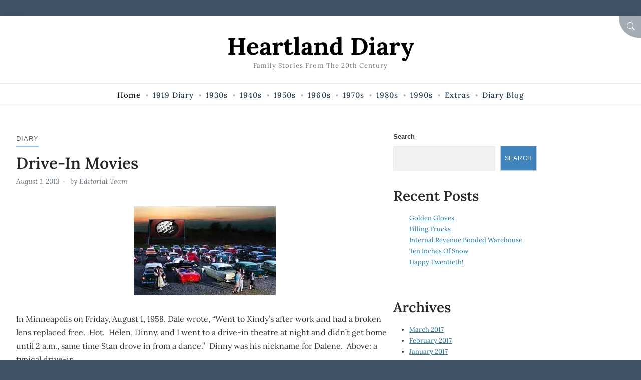

--- FILE ---
content_type: text/html; charset=UTF-8
request_url: https://blog.heartlanddiary.com/drive-in-movies/
body_size: 12627
content:
<!doctype html>
<html lang="en-US">

<head>
	<meta charset="UTF-8">
	<meta name="viewport" content="width=device-width, initial-scale=1">
	<link rel="profile" href="https://gmpg.org/xfn/11">

	<title>Drive-In Movies &#8211; Heartland Diary</title>
<meta name='robots' content='max-image-preview:large' />
<link rel="alternate" type="application/rss+xml" title="Heartland Diary &raquo; Feed" href="https://blog.heartlanddiary.com/feed/" />
<link rel="alternate" type="application/rss+xml" title="Heartland Diary &raquo; Comments Feed" href="https://blog.heartlanddiary.com/comments/feed/" />
<link rel="alternate" type="application/rss+xml" title="Heartland Diary &raquo; Drive-In Movies Comments Feed" href="https://blog.heartlanddiary.com/drive-in-movies/feed/" />
<link rel="alternate" title="oEmbed (JSON)" type="application/json+oembed" href="https://blog.heartlanddiary.com/wp-json/oembed/1.0/embed?url=https%3A%2F%2Fblog.heartlanddiary.com%2Fdrive-in-movies%2F" />
<link rel="alternate" title="oEmbed (XML)" type="text/xml+oembed" href="https://blog.heartlanddiary.com/wp-json/oembed/1.0/embed?url=https%3A%2F%2Fblog.heartlanddiary.com%2Fdrive-in-movies%2F&#038;format=xml" />
<style id='wp-img-auto-sizes-contain-inline-css'>
img:is([sizes=auto i],[sizes^="auto," i]){contain-intrinsic-size:3000px 1500px}
/*# sourceURL=wp-img-auto-sizes-contain-inline-css */
</style>

<style id='wp-emoji-styles-inline-css'>

	img.wp-smiley, img.emoji {
		display: inline !important;
		border: none !important;
		box-shadow: none !important;
		height: 1em !important;
		width: 1em !important;
		margin: 0 0.07em !important;
		vertical-align: -0.1em !important;
		background: none !important;
		padding: 0 !important;
	}
/*# sourceURL=wp-emoji-styles-inline-css */
</style>
<link rel='stylesheet' id='wp-block-library-css' href='https://blog.heartlanddiary.com/wp-includes/css/dist/block-library/style.min.css?ver=6.9' media='all' />
<style id='wp-block-archives-inline-css'>
.wp-block-archives{box-sizing:border-box}.wp-block-archives-dropdown label{display:block}
/*# sourceURL=https://blog.heartlanddiary.com/wp-includes/blocks/archives/style.min.css */
</style>
<style id='wp-block-heading-inline-css'>
h1:where(.wp-block-heading).has-background,h2:where(.wp-block-heading).has-background,h3:where(.wp-block-heading).has-background,h4:where(.wp-block-heading).has-background,h5:where(.wp-block-heading).has-background,h6:where(.wp-block-heading).has-background{padding:1.25em 2.375em}h1.has-text-align-left[style*=writing-mode]:where([style*=vertical-lr]),h1.has-text-align-right[style*=writing-mode]:where([style*=vertical-rl]),h2.has-text-align-left[style*=writing-mode]:where([style*=vertical-lr]),h2.has-text-align-right[style*=writing-mode]:where([style*=vertical-rl]),h3.has-text-align-left[style*=writing-mode]:where([style*=vertical-lr]),h3.has-text-align-right[style*=writing-mode]:where([style*=vertical-rl]),h4.has-text-align-left[style*=writing-mode]:where([style*=vertical-lr]),h4.has-text-align-right[style*=writing-mode]:where([style*=vertical-rl]),h5.has-text-align-left[style*=writing-mode]:where([style*=vertical-lr]),h5.has-text-align-right[style*=writing-mode]:where([style*=vertical-rl]),h6.has-text-align-left[style*=writing-mode]:where([style*=vertical-lr]),h6.has-text-align-right[style*=writing-mode]:where([style*=vertical-rl]){rotate:180deg}
/*# sourceURL=https://blog.heartlanddiary.com/wp-includes/blocks/heading/style.min.css */
</style>
<style id='wp-block-latest-posts-inline-css'>
.wp-block-latest-posts{box-sizing:border-box}.wp-block-latest-posts.alignleft{margin-right:2em}.wp-block-latest-posts.alignright{margin-left:2em}.wp-block-latest-posts.wp-block-latest-posts__list{list-style:none}.wp-block-latest-posts.wp-block-latest-posts__list li{clear:both;overflow-wrap:break-word}.wp-block-latest-posts.is-grid{display:flex;flex-wrap:wrap}.wp-block-latest-posts.is-grid li{margin:0 1.25em 1.25em 0;width:100%}@media (min-width:600px){.wp-block-latest-posts.columns-2 li{width:calc(50% - .625em)}.wp-block-latest-posts.columns-2 li:nth-child(2n){margin-right:0}.wp-block-latest-posts.columns-3 li{width:calc(33.33333% - .83333em)}.wp-block-latest-posts.columns-3 li:nth-child(3n){margin-right:0}.wp-block-latest-posts.columns-4 li{width:calc(25% - .9375em)}.wp-block-latest-posts.columns-4 li:nth-child(4n){margin-right:0}.wp-block-latest-posts.columns-5 li{width:calc(20% - 1em)}.wp-block-latest-posts.columns-5 li:nth-child(5n){margin-right:0}.wp-block-latest-posts.columns-6 li{width:calc(16.66667% - 1.04167em)}.wp-block-latest-posts.columns-6 li:nth-child(6n){margin-right:0}}:root :where(.wp-block-latest-posts.is-grid){padding:0}:root :where(.wp-block-latest-posts.wp-block-latest-posts__list){padding-left:0}.wp-block-latest-posts__post-author,.wp-block-latest-posts__post-date{display:block;font-size:.8125em}.wp-block-latest-posts__post-excerpt,.wp-block-latest-posts__post-full-content{margin-bottom:1em;margin-top:.5em}.wp-block-latest-posts__featured-image a{display:inline-block}.wp-block-latest-posts__featured-image img{height:auto;max-width:100%;width:auto}.wp-block-latest-posts__featured-image.alignleft{float:left;margin-right:1em}.wp-block-latest-posts__featured-image.alignright{float:right;margin-left:1em}.wp-block-latest-posts__featured-image.aligncenter{margin-bottom:1em;text-align:center}
/*# sourceURL=https://blog.heartlanddiary.com/wp-includes/blocks/latest-posts/style.min.css */
</style>
<style id='wp-block-search-inline-css'>
.wp-block-search__button{margin-left:10px;word-break:normal}.wp-block-search__button.has-icon{line-height:0}.wp-block-search__button svg{height:1.25em;min-height:24px;min-width:24px;width:1.25em;fill:currentColor;vertical-align:text-bottom}:where(.wp-block-search__button){border:1px solid #ccc;padding:6px 10px}.wp-block-search__inside-wrapper{display:flex;flex:auto;flex-wrap:nowrap;max-width:100%}.wp-block-search__label{width:100%}.wp-block-search.wp-block-search__button-only .wp-block-search__button{box-sizing:border-box;display:flex;flex-shrink:0;justify-content:center;margin-left:0;max-width:100%}.wp-block-search.wp-block-search__button-only .wp-block-search__inside-wrapper{min-width:0!important;transition-property:width}.wp-block-search.wp-block-search__button-only .wp-block-search__input{flex-basis:100%;transition-duration:.3s}.wp-block-search.wp-block-search__button-only.wp-block-search__searchfield-hidden,.wp-block-search.wp-block-search__button-only.wp-block-search__searchfield-hidden .wp-block-search__inside-wrapper{overflow:hidden}.wp-block-search.wp-block-search__button-only.wp-block-search__searchfield-hidden .wp-block-search__input{border-left-width:0!important;border-right-width:0!important;flex-basis:0;flex-grow:0;margin:0;min-width:0!important;padding-left:0!important;padding-right:0!important;width:0!important}:where(.wp-block-search__input){appearance:none;border:1px solid #949494;flex-grow:1;font-family:inherit;font-size:inherit;font-style:inherit;font-weight:inherit;letter-spacing:inherit;line-height:inherit;margin-left:0;margin-right:0;min-width:3rem;padding:8px;text-decoration:unset!important;text-transform:inherit}:where(.wp-block-search__button-inside .wp-block-search__inside-wrapper){background-color:#fff;border:1px solid #949494;box-sizing:border-box;padding:4px}:where(.wp-block-search__button-inside .wp-block-search__inside-wrapper) .wp-block-search__input{border:none;border-radius:0;padding:0 4px}:where(.wp-block-search__button-inside .wp-block-search__inside-wrapper) .wp-block-search__input:focus{outline:none}:where(.wp-block-search__button-inside .wp-block-search__inside-wrapper) :where(.wp-block-search__button){padding:4px 8px}.wp-block-search.aligncenter .wp-block-search__inside-wrapper{margin:auto}.wp-block[data-align=right] .wp-block-search.wp-block-search__button-only .wp-block-search__inside-wrapper{float:right}
/*# sourceURL=https://blog.heartlanddiary.com/wp-includes/blocks/search/style.min.css */
</style>
<style id='wp-block-search-theme-inline-css'>
.wp-block-search .wp-block-search__label{font-weight:700}.wp-block-search__button{border:1px solid #ccc;padding:.375em .625em}
/*# sourceURL=https://blog.heartlanddiary.com/wp-includes/blocks/search/theme.min.css */
</style>
<style id='wp-block-group-inline-css'>
.wp-block-group{box-sizing:border-box}:where(.wp-block-group.wp-block-group-is-layout-constrained){position:relative}
/*# sourceURL=https://blog.heartlanddiary.com/wp-includes/blocks/group/style.min.css */
</style>
<style id='wp-block-group-theme-inline-css'>
:where(.wp-block-group.has-background){padding:1.25em 2.375em}
/*# sourceURL=https://blog.heartlanddiary.com/wp-includes/blocks/group/theme.min.css */
</style>
<style id='global-styles-inline-css'>
:root{--wp--preset--aspect-ratio--square: 1;--wp--preset--aspect-ratio--4-3: 4/3;--wp--preset--aspect-ratio--3-4: 3/4;--wp--preset--aspect-ratio--3-2: 3/2;--wp--preset--aspect-ratio--2-3: 2/3;--wp--preset--aspect-ratio--16-9: 16/9;--wp--preset--aspect-ratio--9-16: 9/16;--wp--preset--color--black: #000;--wp--preset--color--cyan-bluish-gray: #abb8c3;--wp--preset--color--white: #fff;--wp--preset--color--pale-pink: #f78da7;--wp--preset--color--vivid-red: #cf2e2e;--wp--preset--color--luminous-vivid-orange: #ff6900;--wp--preset--color--luminous-vivid-amber: #fcb900;--wp--preset--color--light-green-cyan: #7bdcb5;--wp--preset--color--vivid-green-cyan: #00d084;--wp--preset--color--pale-cyan-blue: #8ed1fc;--wp--preset--color--vivid-cyan-blue: #0693e3;--wp--preset--color--vivid-purple: #9b51e0;--wp--preset--color--primary: #bba579;--wp--preset--color--secondary: #c6975e;--wp--preset--color--tertiary: #2b789b;--wp--preset--gradient--vivid-cyan-blue-to-vivid-purple: linear-gradient(135deg,rgb(6,147,227) 0%,rgb(155,81,224) 100%);--wp--preset--gradient--light-green-cyan-to-vivid-green-cyan: linear-gradient(135deg,rgb(122,220,180) 0%,rgb(0,208,130) 100%);--wp--preset--gradient--luminous-vivid-amber-to-luminous-vivid-orange: linear-gradient(135deg,rgb(252,185,0) 0%,rgb(255,105,0) 100%);--wp--preset--gradient--luminous-vivid-orange-to-vivid-red: linear-gradient(135deg,rgb(255,105,0) 0%,rgb(207,46,46) 100%);--wp--preset--gradient--very-light-gray-to-cyan-bluish-gray: linear-gradient(135deg,rgb(238,238,238) 0%,rgb(169,184,195) 100%);--wp--preset--gradient--cool-to-warm-spectrum: linear-gradient(135deg,rgb(74,234,220) 0%,rgb(151,120,209) 20%,rgb(207,42,186) 40%,rgb(238,44,130) 60%,rgb(251,105,98) 80%,rgb(254,248,76) 100%);--wp--preset--gradient--blush-light-purple: linear-gradient(135deg,rgb(255,206,236) 0%,rgb(152,150,240) 100%);--wp--preset--gradient--blush-bordeaux: linear-gradient(135deg,rgb(254,205,165) 0%,rgb(254,45,45) 50%,rgb(107,0,62) 100%);--wp--preset--gradient--luminous-dusk: linear-gradient(135deg,rgb(255,203,112) 0%,rgb(199,81,192) 50%,rgb(65,88,208) 100%);--wp--preset--gradient--pale-ocean: linear-gradient(135deg,rgb(255,245,203) 0%,rgb(182,227,212) 50%,rgb(51,167,181) 100%);--wp--preset--gradient--electric-grass: linear-gradient(135deg,rgb(202,248,128) 0%,rgb(113,206,126) 100%);--wp--preset--gradient--midnight: linear-gradient(135deg,rgb(2,3,129) 0%,rgb(40,116,252) 100%);--wp--preset--font-size--small: 16px;--wp--preset--font-size--medium: 18px;--wp--preset--font-size--large: 20px;--wp--preset--font-size--x-large: 42px;--wp--preset--font-size--extra-small: 14px;--wp--preset--font-size--extra-large: 22px;--wp--preset--font-size--huge: 26px;--wp--preset--font-size--gigantic: 32px;--wp--preset--spacing--20: 0.44rem;--wp--preset--spacing--30: 0.67rem;--wp--preset--spacing--40: 1rem;--wp--preset--spacing--50: 1.5rem;--wp--preset--spacing--60: 2.25rem;--wp--preset--spacing--70: 3.38rem;--wp--preset--spacing--80: 5.06rem;--wp--preset--shadow--natural: 6px 6px 9px rgba(0, 0, 0, 0.2);--wp--preset--shadow--deep: 12px 12px 50px rgba(0, 0, 0, 0.4);--wp--preset--shadow--sharp: 6px 6px 0px rgba(0, 0, 0, 0.2);--wp--preset--shadow--outlined: 6px 6px 0px -3px rgb(255, 255, 255), 6px 6px rgb(0, 0, 0);--wp--preset--shadow--crisp: 6px 6px 0px rgb(0, 0, 0);}:where(.is-layout-flex){gap: 0.5em;}:where(.is-layout-grid){gap: 0.5em;}body .is-layout-flex{display: flex;}.is-layout-flex{flex-wrap: wrap;align-items: center;}.is-layout-flex > :is(*, div){margin: 0;}body .is-layout-grid{display: grid;}.is-layout-grid > :is(*, div){margin: 0;}:where(.wp-block-columns.is-layout-flex){gap: 2em;}:where(.wp-block-columns.is-layout-grid){gap: 2em;}:where(.wp-block-post-template.is-layout-flex){gap: 1.25em;}:where(.wp-block-post-template.is-layout-grid){gap: 1.25em;}.has-black-color{color: var(--wp--preset--color--black) !important;}.has-cyan-bluish-gray-color{color: var(--wp--preset--color--cyan-bluish-gray) !important;}.has-white-color{color: var(--wp--preset--color--white) !important;}.has-pale-pink-color{color: var(--wp--preset--color--pale-pink) !important;}.has-vivid-red-color{color: var(--wp--preset--color--vivid-red) !important;}.has-luminous-vivid-orange-color{color: var(--wp--preset--color--luminous-vivid-orange) !important;}.has-luminous-vivid-amber-color{color: var(--wp--preset--color--luminous-vivid-amber) !important;}.has-light-green-cyan-color{color: var(--wp--preset--color--light-green-cyan) !important;}.has-vivid-green-cyan-color{color: var(--wp--preset--color--vivid-green-cyan) !important;}.has-pale-cyan-blue-color{color: var(--wp--preset--color--pale-cyan-blue) !important;}.has-vivid-cyan-blue-color{color: var(--wp--preset--color--vivid-cyan-blue) !important;}.has-vivid-purple-color{color: var(--wp--preset--color--vivid-purple) !important;}.has-black-background-color{background-color: var(--wp--preset--color--black) !important;}.has-cyan-bluish-gray-background-color{background-color: var(--wp--preset--color--cyan-bluish-gray) !important;}.has-white-background-color{background-color: var(--wp--preset--color--white) !important;}.has-pale-pink-background-color{background-color: var(--wp--preset--color--pale-pink) !important;}.has-vivid-red-background-color{background-color: var(--wp--preset--color--vivid-red) !important;}.has-luminous-vivid-orange-background-color{background-color: var(--wp--preset--color--luminous-vivid-orange) !important;}.has-luminous-vivid-amber-background-color{background-color: var(--wp--preset--color--luminous-vivid-amber) !important;}.has-light-green-cyan-background-color{background-color: var(--wp--preset--color--light-green-cyan) !important;}.has-vivid-green-cyan-background-color{background-color: var(--wp--preset--color--vivid-green-cyan) !important;}.has-pale-cyan-blue-background-color{background-color: var(--wp--preset--color--pale-cyan-blue) !important;}.has-vivid-cyan-blue-background-color{background-color: var(--wp--preset--color--vivid-cyan-blue) !important;}.has-vivid-purple-background-color{background-color: var(--wp--preset--color--vivid-purple) !important;}.has-black-border-color{border-color: var(--wp--preset--color--black) !important;}.has-cyan-bluish-gray-border-color{border-color: var(--wp--preset--color--cyan-bluish-gray) !important;}.has-white-border-color{border-color: var(--wp--preset--color--white) !important;}.has-pale-pink-border-color{border-color: var(--wp--preset--color--pale-pink) !important;}.has-vivid-red-border-color{border-color: var(--wp--preset--color--vivid-red) !important;}.has-luminous-vivid-orange-border-color{border-color: var(--wp--preset--color--luminous-vivid-orange) !important;}.has-luminous-vivid-amber-border-color{border-color: var(--wp--preset--color--luminous-vivid-amber) !important;}.has-light-green-cyan-border-color{border-color: var(--wp--preset--color--light-green-cyan) !important;}.has-vivid-green-cyan-border-color{border-color: var(--wp--preset--color--vivid-green-cyan) !important;}.has-pale-cyan-blue-border-color{border-color: var(--wp--preset--color--pale-cyan-blue) !important;}.has-vivid-cyan-blue-border-color{border-color: var(--wp--preset--color--vivid-cyan-blue) !important;}.has-vivid-purple-border-color{border-color: var(--wp--preset--color--vivid-purple) !important;}.has-vivid-cyan-blue-to-vivid-purple-gradient-background{background: var(--wp--preset--gradient--vivid-cyan-blue-to-vivid-purple) !important;}.has-light-green-cyan-to-vivid-green-cyan-gradient-background{background: var(--wp--preset--gradient--light-green-cyan-to-vivid-green-cyan) !important;}.has-luminous-vivid-amber-to-luminous-vivid-orange-gradient-background{background: var(--wp--preset--gradient--luminous-vivid-amber-to-luminous-vivid-orange) !important;}.has-luminous-vivid-orange-to-vivid-red-gradient-background{background: var(--wp--preset--gradient--luminous-vivid-orange-to-vivid-red) !important;}.has-very-light-gray-to-cyan-bluish-gray-gradient-background{background: var(--wp--preset--gradient--very-light-gray-to-cyan-bluish-gray) !important;}.has-cool-to-warm-spectrum-gradient-background{background: var(--wp--preset--gradient--cool-to-warm-spectrum) !important;}.has-blush-light-purple-gradient-background{background: var(--wp--preset--gradient--blush-light-purple) !important;}.has-blush-bordeaux-gradient-background{background: var(--wp--preset--gradient--blush-bordeaux) !important;}.has-luminous-dusk-gradient-background{background: var(--wp--preset--gradient--luminous-dusk) !important;}.has-pale-ocean-gradient-background{background: var(--wp--preset--gradient--pale-ocean) !important;}.has-electric-grass-gradient-background{background: var(--wp--preset--gradient--electric-grass) !important;}.has-midnight-gradient-background{background: var(--wp--preset--gradient--midnight) !important;}.has-small-font-size{font-size: var(--wp--preset--font-size--small) !important;}.has-medium-font-size{font-size: var(--wp--preset--font-size--medium) !important;}.has-large-font-size{font-size: var(--wp--preset--font-size--large) !important;}.has-x-large-font-size{font-size: var(--wp--preset--font-size--x-large) !important;}
/*# sourceURL=global-styles-inline-css */
</style>

<style id='classic-theme-styles-inline-css'>
/*! This file is auto-generated */
.wp-block-button__link{color:#fff;background-color:#32373c;border-radius:9999px;box-shadow:none;text-decoration:none;padding:calc(.667em + 2px) calc(1.333em + 2px);font-size:1.125em}.wp-block-file__button{background:#32373c;color:#fff;text-decoration:none}
/*# sourceURL=/wp-includes/css/classic-themes.min.css */
</style>
<link rel='stylesheet' id='amble-style-css' href='https://blog.heartlanddiary.com/wp-content/themes/amble/style.css?ver=1.0.0' media='all' />
<style id='amble-style-inline-css'>

	  :root {
		  --amble-navbar-link:#263d56;
        }
      a, a:visited {
            color: #26769b;
      }
        .searchModal-btn {
          background: #a4abb2;
        }
/*# sourceURL=amble-style-inline-css */
</style>
<link rel="https://api.w.org/" href="https://blog.heartlanddiary.com/wp-json/" /><link rel="alternate" title="JSON" type="application/json" href="https://blog.heartlanddiary.com/wp-json/wp/v2/posts/3481" /><link rel="EditURI" type="application/rsd+xml" title="RSD" href="https://blog.heartlanddiary.com/xmlrpc.php?rsd" />
<meta name="generator" content="WordPress 6.9" />
<link rel="canonical" href="https://blog.heartlanddiary.com/drive-in-movies/" />
<link rel='shortlink' href='https://blog.heartlanddiary.com/?p=3481' />
<style type="text/css" media="all">
		:root {
			--amble-primary: #3f83bd;
					--amble-secondary: #6ebbff;
					--amble-tertiary: #bd8c3e;
					--amble-body: #3e5466;
			}
		</style><link rel="icon" href="https://blog.heartlanddiary.com/wp-content/uploads/2023/03/Red-Barn-180x180-1-150x150.png" sizes="32x32" />
<link rel="icon" href="https://blog.heartlanddiary.com/wp-content/uploads/2023/03/Red-Barn-180x180-1.png" sizes="192x192" />
<link rel="apple-touch-icon" href="https://blog.heartlanddiary.com/wp-content/uploads/2023/03/Red-Barn-180x180-1.png" />
<meta name="msapplication-TileImage" content="https://blog.heartlanddiary.com/wp-content/uploads/2023/03/Red-Barn-180x180-1.png" />
		<style id="wp-custom-css">
			.navbar-nav li>ul {
background-color:#f8f8f8; 
}
.navbar-nav li>ul a:hover {color:#0363ff; border:1px solid #0363ff;}		</style>
		</head>

<body class="wp-singular post-template-default single single-post postid-3481 single-format-standard wp-embed-responsive wp-theme-amble single-classic-right no-sidebar no-post-thumbnail">

	

<div id="searchModal" class="modal fade" tabindex="-1" aria-labelledby="searchModalLabel" aria-hidden="true">
  <div class="modal-dialog modal-dialog-centered">
    <div class="modal-content">
      <div class="modal-header">
        <h3 class="modal-title" id="searchModalLabel">Search</h3>
        <button type="button" class="searchModal-close-x" data-bs-dismiss="modal" aria-label="Close"><svg class="svg-icon" aria-hidden="true" role="img" focusable="false" xmlns="http://www.w3.org/2000/svg" width="16" height="16" viewBox="0 0 16 16"><path d="M2.146 2.854a.5.5 0 1 1 .708-.708L8 7.293l5.146-5.147a.5.5 0 0 1 .708.708L8.707 8l5.147 5.146a.5.5 0 0 1-.708.708L8 8.707l-5.146 5.147a.5.5 0 0 1-.708-.708L7.293 8 2.146 2.854Z"></path></svg></button>
      </div>
      <div class="modal-body">
        
      <form  method="get" class="search-form" action="https://blog.heartlanddiary.com/">
        <div class="search-wrap input-group">
            <input type="search" class="search-field" placeholder="Type keywords..." value="" name="s" title="Search for:" />
          <button type="submit" class="button">Search</button>
        </div>
			</form>      </div>
      <div class="modal-footer">

      </div>
    </div>
  </div>
</div>
	
	<a class="visually-hidden-focusable skip-link" href="#primary">Skip to Content</a>

	<div id="page" class="site grid-container container boxed">
		<div class="grid-container-inner">

							<button type="button" class="searchModal-btn" data-bs-toggle="modal" data-bs-target="#searchModal"><span class="visually-hidden">Search</span><svg class="svg-icon" aria-hidden="true" role="img" focusable="false" xmlns="http://www.w3.org/2000/svg" width="16" height="16" viewBox="0 0 16 16"><path d="M11.742 10.344a6.5 6.5 0 1 0-1.397 1.398h-.001c.03.04.062.078.098.115l3.85 3.85a1 1 0 0 0 1.415-1.414l-3.85-3.85a1.007 1.007 0 0 0-.115-.1zM12 6.5a5.5 5.5 0 1 1-11 0 5.5 5.5 0 0 1 11 0z"></path></svg></button>
			
			
		<header id="masthead" class="site-header header1">
			<div class="inside-header">

				<div class="site-branding"><p class="site-title"><a class="navbar-brand" href="https://blog.heartlanddiary.com/" rel="home">Heartland Diary</a></p><p class="site-description">Family Stories from the 20th Century</p>
		<nav class="header1 navbar" aria-label="navbar">
			<button class="navbar-toggler collapsed" type="button" data-bs-toggle="collapse" data-bs-target="#headernav" aria-controls="headernav" aria-expanded="false" aria-label="Toggle navigation">
				<span class="navbar-toggler-icon"><svg class="svg-icon" aria-hidden="true" role="img" focusable="false" xmlns="http://www.w3.org/2000/svg" width="16" height="16" viewBox="0 0 16 16"><path d="M2.5 12a.5.5 0 0 1 .5-.5h10a.5.5 0 0 1 0 1H3a.5.5 0 0 1-.5-.5zm0-4a.5.5 0 0 1 .5-.5h10a.5.5 0 0 1 0 1H3a.5.5 0 0 1-.5-.5zm0-4a.5.5 0 0 1 .5-.5h10a.5.5 0 0 1 0 1H3a.5.5 0 0 1-.5-.5z"></path></svg></span>
			</button>

			<div class="navbar-collapse collapse" id="headernav">
				<ul id="mainmenu" class="navbar-nav"><li id="menu-item-2875" class="menu-item menu-item-type-post_type menu-item-object-page menu-item-home menu-item-2875"><a href="https://blog.heartlanddiary.com/"><span>Home</span></a></li>
<li id="menu-item-2876" class="menu-item menu-item-type-post_type menu-item-object-page menu-item-2876"><a href="https://blog.heartlanddiary.com/1919-diary/"><span>1919 Diary</span></a></li>
<li id="menu-item-2877" class="menu-item menu-item-type-post_type menu-item-object-page menu-item-has-children menu-item-2877"><a href="https://blog.heartlanddiary.com/1930s/"><span>1930s</span></a>
<ul class="sub-menu">
	<li id="menu-item-2888" class="menu-item menu-item-type-post_type menu-item-object-page menu-item-2888"><a href="https://blog.heartlanddiary.com/1934-diary/"><span>1934 Diary</span></a></li>
	<li id="menu-item-4806" class="menu-item menu-item-type-post_type menu-item-object-page menu-item-4806"><a href="https://blog.heartlanddiary.com/1935-diary/"><span>1935 Diary</span></a></li>
	<li id="menu-item-4809" class="menu-item menu-item-type-post_type menu-item-object-page menu-item-4809"><a href="https://blog.heartlanddiary.com/1936-diary/"><span>1936 Diary</span></a></li>
	<li id="menu-item-4816" class="menu-item menu-item-type-post_type menu-item-object-page menu-item-4816"><a href="https://blog.heartlanddiary.com/1937-diary/"><span>1937 Diary</span></a></li>
	<li id="menu-item-4815" class="menu-item menu-item-type-post_type menu-item-object-page menu-item-4815"><a href="https://blog.heartlanddiary.com/1938-diary/"><span>1938 Diary</span></a></li>
</ul>
</li>
<li id="menu-item-2912" class="menu-item menu-item-type-post_type menu-item-object-page menu-item-has-children menu-item-2912"><a href="https://blog.heartlanddiary.com/1940s/"><span>1940s</span></a>
<ul class="sub-menu">
	<li id="menu-item-4869" class="menu-item menu-item-type-post_type menu-item-object-page menu-item-4869"><a href="https://blog.heartlanddiary.com/1941-diary/"><span>1941 Diary</span></a></li>
	<li id="menu-item-4868" class="menu-item menu-item-type-post_type menu-item-object-page menu-item-4868"><a href="https://blog.heartlanddiary.com/1942-diary/"><span>1942 Diary</span></a></li>
	<li id="menu-item-4867" class="menu-item menu-item-type-post_type menu-item-object-page menu-item-4867"><a href="https://blog.heartlanddiary.com/1943-diary/"><span>1943 Diary</span></a></li>
	<li id="menu-item-4866" class="menu-item menu-item-type-post_type menu-item-object-page menu-item-4866"><a href="https://blog.heartlanddiary.com/1950-diary/"><span>1950 Diary</span></a></li>
</ul>
</li>
<li id="menu-item-2919" class="menu-item menu-item-type-post_type menu-item-object-page menu-item-has-children menu-item-2919"><a href="https://blog.heartlanddiary.com/1950s/"><span>1950s</span></a>
<ul class="sub-menu">
	<li id="menu-item-4911" class="menu-item menu-item-type-post_type menu-item-object-page menu-item-4911"><a href="https://blog.heartlanddiary.com/1951-diary/"><span>1951 Diary</span></a></li>
	<li id="menu-item-4910" class="menu-item menu-item-type-post_type menu-item-object-page menu-item-4910"><a href="https://blog.heartlanddiary.com/1952-diary/"><span>1952 Diary</span></a></li>
	<li id="menu-item-4909" class="menu-item menu-item-type-post_type menu-item-object-page menu-item-4909"><a href="https://blog.heartlanddiary.com/1953-diary/"><span>1953 Diary</span></a></li>
	<li id="menu-item-4908" class="menu-item menu-item-type-post_type menu-item-object-page menu-item-4908"><a href="https://blog.heartlanddiary.com/1954-diary/"><span>1954 Diary</span></a></li>
	<li id="menu-item-4907" class="menu-item menu-item-type-post_type menu-item-object-page menu-item-4907"><a href="https://blog.heartlanddiary.com/1955-diary/"><span>1955 Diary</span></a></li>
	<li id="menu-item-4906" class="menu-item menu-item-type-post_type menu-item-object-page menu-item-4906"><a href="https://blog.heartlanddiary.com/1956-diary/"><span>1956 Diary</span></a></li>
	<li id="menu-item-4905" class="menu-item menu-item-type-post_type menu-item-object-page menu-item-4905"><a href="https://blog.heartlanddiary.com/1957-diary/"><span>1957 Diary</span></a></li>
	<li id="menu-item-4904" class="menu-item menu-item-type-post_type menu-item-object-page menu-item-4904"><a href="https://blog.heartlanddiary.com/1958-diary/"><span>1958 Diary</span></a></li>
	<li id="menu-item-4903" class="menu-item menu-item-type-post_type menu-item-object-page menu-item-4903"><a href="https://blog.heartlanddiary.com/1959-diary/"><span>1959 Diary</span></a></li>
	<li id="menu-item-4902" class="menu-item menu-item-type-post_type menu-item-object-page menu-item-4902"><a href="https://blog.heartlanddiary.com/1960-diary/"><span>1960 Diary</span></a></li>
</ul>
</li>
<li id="menu-item-2926" class="menu-item menu-item-type-post_type menu-item-object-page menu-item-has-children menu-item-2926"><a href="https://blog.heartlanddiary.com/1960s/"><span>1960s</span></a>
<ul class="sub-menu">
	<li id="menu-item-4917" class="menu-item menu-item-type-post_type menu-item-object-page menu-item-4917"><a href="https://blog.heartlanddiary.com/1961-diary/"><span>1961 Diary</span></a></li>
	<li id="menu-item-4916" class="menu-item menu-item-type-post_type menu-item-object-page menu-item-4916"><a href="https://blog.heartlanddiary.com/1962-diary/"><span>1962 Diary</span></a></li>
	<li id="menu-item-4923" class="menu-item menu-item-type-post_type menu-item-object-page menu-item-4923"><a href="https://blog.heartlanddiary.com/1963-diary/"><span>1963 Diary</span></a></li>
	<li id="menu-item-4922" class="menu-item menu-item-type-post_type menu-item-object-page menu-item-4922"><a href="https://blog.heartlanddiary.com/1964-diary/"><span>1964 Diary</span></a></li>
	<li id="menu-item-4935" class="menu-item menu-item-type-post_type menu-item-object-page menu-item-4935"><a href="https://blog.heartlanddiary.com/1965-diary/"><span>1965 Diary</span></a></li>
	<li id="menu-item-4934" class="menu-item menu-item-type-post_type menu-item-object-page menu-item-4934"><a href="https://blog.heartlanddiary.com/1966-diary/"><span>1966 Diary</span></a></li>
	<li id="menu-item-4947" class="menu-item menu-item-type-post_type menu-item-object-page menu-item-4947"><a href="https://blog.heartlanddiary.com/1967-diary/"><span>1967 Diary</span></a></li>
	<li id="menu-item-4946" class="menu-item menu-item-type-post_type menu-item-object-page menu-item-4946"><a href="https://blog.heartlanddiary.com/1968-diary/"><span>1968 Diary</span></a></li>
	<li id="menu-item-4945" class="menu-item menu-item-type-post_type menu-item-object-page menu-item-4945"><a href="https://blog.heartlanddiary.com/1969-diary/"><span>1969 Diary</span></a></li>
	<li id="menu-item-4944" class="menu-item menu-item-type-post_type menu-item-object-page menu-item-4944"><a href="https://blog.heartlanddiary.com/1970-diary/"><span>1970 Diary</span></a></li>
</ul>
</li>
<li id="menu-item-2930" class="menu-item menu-item-type-post_type menu-item-object-page menu-item-has-children menu-item-2930"><a href="https://blog.heartlanddiary.com/1970s/"><span>1970s</span></a>
<ul class="sub-menu">
	<li id="menu-item-4977" class="menu-item menu-item-type-post_type menu-item-object-page menu-item-4977"><a href="https://blog.heartlanddiary.com/1971-diary/"><span>1971 Diary</span></a></li>
	<li id="menu-item-4976" class="menu-item menu-item-type-post_type menu-item-object-page menu-item-4976"><a href="https://blog.heartlanddiary.com/1972-diary/"><span>1972 Diary</span></a></li>
	<li id="menu-item-4975" class="menu-item menu-item-type-post_type menu-item-object-page menu-item-4975"><a href="https://blog.heartlanddiary.com/1973-diary/"><span>1973 Diary</span></a></li>
	<li id="menu-item-4974" class="menu-item menu-item-type-post_type menu-item-object-page menu-item-4974"><a href="https://blog.heartlanddiary.com/1974-diary/"><span>1974 Diary</span></a></li>
	<li id="menu-item-4973" class="menu-item menu-item-type-post_type menu-item-object-page menu-item-4973"><a href="https://blog.heartlanddiary.com/1975-diary/"><span>1975 Diary</span></a></li>
	<li id="menu-item-4972" class="menu-item menu-item-type-post_type menu-item-object-page menu-item-4972"><a href="https://blog.heartlanddiary.com/1976-diary/"><span>1976 Diary</span></a></li>
	<li id="menu-item-4971" class="menu-item menu-item-type-post_type menu-item-object-page menu-item-4971"><a href="https://blog.heartlanddiary.com/1977-diary/"><span>1977 Diary</span></a></li>
	<li id="menu-item-4970" class="menu-item menu-item-type-post_type menu-item-object-page menu-item-4970"><a href="https://blog.heartlanddiary.com/1978-diary/"><span>1978 Diary</span></a></li>
	<li id="menu-item-4969" class="menu-item menu-item-type-post_type menu-item-object-page menu-item-4969"><a href="https://blog.heartlanddiary.com/1979-diary/"><span>1979 Diary</span></a></li>
	<li id="menu-item-4968" class="menu-item menu-item-type-post_type menu-item-object-page menu-item-4968"><a href="https://blog.heartlanddiary.com/1980-diary/"><span>1980 Diary</span></a></li>
</ul>
</li>
<li id="menu-item-4796" class="menu-item menu-item-type-post_type menu-item-object-page menu-item-has-children menu-item-4796"><a href="https://blog.heartlanddiary.com/1980s/"><span>1980s</span></a>
<ul class="sub-menu">
	<li id="menu-item-5007" class="menu-item menu-item-type-post_type menu-item-object-page menu-item-5007"><a href="https://blog.heartlanddiary.com/1981-diary/"><span>1981 Diary</span></a></li>
	<li id="menu-item-5006" class="menu-item menu-item-type-post_type menu-item-object-page menu-item-5006"><a href="https://blog.heartlanddiary.com/1982-diary/"><span>1982 Diary</span></a></li>
	<li id="menu-item-5005" class="menu-item menu-item-type-post_type menu-item-object-page menu-item-5005"><a href="https://blog.heartlanddiary.com/1983-diary/"><span>1983 Diary</span></a></li>
	<li id="menu-item-5004" class="menu-item menu-item-type-post_type menu-item-object-page menu-item-5004"><a href="https://blog.heartlanddiary.com/1984-diary/"><span>1984 Diary</span></a></li>
	<li id="menu-item-5003" class="menu-item menu-item-type-post_type menu-item-object-page menu-item-5003"><a href="https://blog.heartlanddiary.com/1985-diary/"><span>1985 Diary</span></a></li>
	<li id="menu-item-5002" class="menu-item menu-item-type-post_type menu-item-object-page menu-item-5002"><a href="https://blog.heartlanddiary.com/1986-diary/"><span>1986 Diary</span></a></li>
	<li id="menu-item-5001" class="menu-item menu-item-type-post_type menu-item-object-page menu-item-5001"><a href="https://blog.heartlanddiary.com/1987-diary/"><span>1987 Diary</span></a></li>
	<li id="menu-item-5000" class="menu-item menu-item-type-post_type menu-item-object-page menu-item-5000"><a href="https://blog.heartlanddiary.com/1988-diary/"><span>1988 Diary</span></a></li>
	<li id="menu-item-4999" class="menu-item menu-item-type-post_type menu-item-object-page menu-item-4999"><a href="https://blog.heartlanddiary.com/1989-diary/"><span>1989 Diary</span></a></li>
	<li id="menu-item-4998" class="menu-item menu-item-type-post_type menu-item-object-page menu-item-4998"><a href="https://blog.heartlanddiary.com/1990-diary/"><span>1990 Diary</span></a></li>
</ul>
</li>
<li id="menu-item-4800" class="menu-item menu-item-type-post_type menu-item-object-page menu-item-has-children menu-item-4800"><a href="https://blog.heartlanddiary.com/1990s/"><span>1990s</span></a>
<ul class="sub-menu">
	<li id="menu-item-4857" class="menu-item menu-item-type-post_type menu-item-object-page menu-item-4857"><a href="https://blog.heartlanddiary.com/1991-diary/"><span>1991 Diary</span></a></li>
	<li id="menu-item-4856" class="menu-item menu-item-type-post_type menu-item-object-page menu-item-4856"><a href="https://blog.heartlanddiary.com/1992-diary/"><span>1992 Diary</span></a></li>
	<li id="menu-item-4855" class="menu-item menu-item-type-post_type menu-item-object-page menu-item-4855"><a href="https://blog.heartlanddiary.com/1993-diary/"><span>1993 Diary</span></a></li>
	<li id="menu-item-4854" class="menu-item menu-item-type-post_type menu-item-object-page menu-item-4854"><a href="https://blog.heartlanddiary.com/1994-diary/"><span>1994 Diary</span></a></li>
</ul>
</li>
<li id="menu-item-4803" class="menu-item menu-item-type-post_type menu-item-object-page menu-item-has-children menu-item-4803"><a href="https://blog.heartlanddiary.com/extras/"><span>Extras</span></a>
<ul class="sub-menu">
	<li id="menu-item-4841" class="menu-item menu-item-type-post_type menu-item-object-page menu-item-4841"><a href="https://blog.heartlanddiary.com/eulogies/"><span>Eulogies</span></a></li>
	<li id="menu-item-4840" class="menu-item menu-item-type-post_type menu-item-object-page menu-item-4840"><a href="https://blog.heartlanddiary.com/favorite-sayings/"><span>Favorite Sayings</span></a></li>
	<li id="menu-item-4839" class="menu-item menu-item-type-post_type menu-item-object-page menu-item-4839"><a href="https://blog.heartlanddiary.com/osceola-restaurants/"><span>Osceola Restaurants</span></a></li>
	<li id="menu-item-4838" class="menu-item menu-item-type-post_type menu-item-object-page menu-item-4838"><a href="https://blog.heartlanddiary.com/computer-age/"><span>Computer Age</span></a></li>
	<li id="menu-item-4837" class="menu-item menu-item-type-post_type menu-item-object-page menu-item-4837"><a href="https://blog.heartlanddiary.com/family-tree/"><span>Family Tree</span></a></li>
	<li id="menu-item-4842" class="menu-item menu-item-type-post_type menu-item-object-page menu-item-4842"><a href="https://blog.heartlanddiary.com/contact-us/"><span>Contact Us</span></a></li>
</ul>
</li>
<li id="menu-item-2895" class="menu-item menu-item-type-post_type menu-item-object-page current_page_parent menu-item-2895"><a href="https://blog.heartlanddiary.com/diary-blog/"><span>Diary Blog</span></a></li>
</ul>
			</div>
		</nav>
	
			</div>
		</header>


			<div id="content" class="site-content">
	<main id="primary" class="content-area">
<article id="post-3481" class="post-3481 post type-post status-publish format-standard hentry category-diary">

	
	<header class="entry-header">

		<span class="category-badge"><span class="single-category post-meta"><a href="https://blog.heartlanddiary.com/category/diary/">Diary</a></span></span><h1 class="entry-title">Drive-In Movies</h1>		<div class="entry-meta">
			<span class="posted-on post-meta"><span class="timestamp"><time class="entry-date published updated" datetime="2013-08-01T19:00:00-04:00">August 1, 2013</time></span></span><span class="byline post-meta"> by <span class="author vcard"><a class="url fn n" href="https://blog.heartlanddiary.com/author/hld_admin/">Editorial Team</a></span></span>		</div>
	</header>

	<div class="entry-content clearfix">
		
<div>
<div class="wsite-image wsite-image-border-thin " style="padding-top:10px;padding-bottom:10px;margin-left:0;margin-right:0;text-align:center"><a><img decoding="async" src="https://blog.heartlanddiary.com/wp-content/uploads/2023/03/9425845_orig.jpg" alt="Picture" style="width:100%;max-width:284px"></a></p>
<div style="display:block;font-size:90%"></div>
</div>
</div>
<div class="paragraph" style="text-align:left;"><font size="3">In Minneapolis on Friday, August 1, 1958, Dale wrote, “Went to Kindy’s after work and had a broken lens replaced free.  Hot.  Helen, Dinny, and I went to a drive-in theatre at night and didn’t get home until 2 a.m., same time Stan drove in from a dance.”  <em>Dinny</em> was his nickname for Dalene.  Above: a typical drive-in </font><!--[if gte mso 9]>     Normal   0         false   false   false                             MicrosoftInternetExplorer4   <![endif]--></div>
	</div><!-- .entry-content -->

	<footer class="entry-footer"><span class="cat-links">Posted in <a href="https://blog.heartlanddiary.com/category/diary/" rel="category tag">Diary</a></span></footer><div class="post-author-info"><div class="post-author-avatar"><img alt='' src='https://secure.gravatar.com/avatar/3c64726e19f5c36ad33be01d5772fc2125c40e5b51e9b428a4b3da6ea8cd2b87?s=100&#038;d=mm&#038;r=g' srcset='https://secure.gravatar.com/avatar/3c64726e19f5c36ad33be01d5772fc2125c40e5b51e9b428a4b3da6ea8cd2b87?s=200&#038;d=mm&#038;r=g 2x' class='avatar avatar-100 photo' height='100' width='100' decoding='async'/></div><div class="post-author-description"><div class="author-bio"><h3 class="post-author-heading">Editorial Team</h3></div><a class="post-author-link" href="https://blog.heartlanddiary.com/author/hld_admin/" rel="author">View all posts by Editorial Team</a></div></div>
</article>
<div id="comments" class="comments-area">

		<div id="respond" class="comment-respond">
		<h3 id="reply-title" class="comment-reply-title">Leave a Reply <small><a rel="nofollow" id="cancel-comment-reply-link" href="/drive-in-movies/#respond" style="display:none;">Cancel reply</a></small></h3><form action="https://blog.heartlanddiary.com/wp-comments-post.php" method="post" id="commentform" class="comment-form"><p class="comment-notes"><span id="email-notes">Your email address will not be published.</span> <span class="required-field-message">Required fields are marked <span class="required">*</span></span></p><p class="comment-form-comment"><label for="comment">Comment <span class="required">*</span></label> <textarea autocomplete="new-password"  id="c08a1a06c7"  name="c08a1a06c7"   cols="45" rows="8" maxlength="65525" required></textarea><textarea id="comment" aria-label="hp-comment" aria-hidden="true" name="comment" autocomplete="new-password" style="padding:0 !important;clip:rect(1px, 1px, 1px, 1px) !important;position:absolute !important;white-space:nowrap !important;height:1px !important;width:1px !important;overflow:hidden !important;" tabindex="-1"></textarea><script data-noptimize>document.getElementById("comment").setAttribute( "id", "a3d26fcac330e9048d4ef10b71e343eb" );document.getElementById("c08a1a06c7").setAttribute( "id", "comment" );</script></p>
      <div class="row"><div class="col-md-4"><p class="comment-form-author">
        <input id="author" name="author" type="text" placeholder="Name *" value="" size="30" aria-required=&#039;true&#039; required=&#039;required&#039; />
      </p></div>

      <div class="col-md-4"><p class="comment-form-email">
        <input id="email" name="email" type="email" placeholder="Email *" value="" size="30" aria-describedby="email-notes" aria-required=&#039;true&#039; required=&#039;required&#039; />
      </p></div>

      <div class="col-md-4"><p class="comment-form-url">
        <input id="url" name="url" type="url" placeholder="Website" value="" size="30" />
      </p></div></div>
<p class="comment-form-cookies-consent"><input id="wp-comment-cookies-consent" name="wp-comment-cookies-consent" type="checkbox" value="yes" /> <label for="wp-comment-cookies-consent">Save my name, email, and website in this browser for the next time I comment.</label></p>
<div class="g-recaptcha" style="transform: scale(0.9); -webkit-transform: scale(0.9); transform-origin: 0 0; -webkit-transform-origin: 0 0;" data-sitekey="6LdIMTEUAAAAAOuVgSYMwexUBw7VCyUUUM55QitK"></div><script src='https://www.google.com/recaptcha/api.js?ver=1.31' id='wpcaptcha-recaptcha-js'></script><p class="form-submit"><input name="submit" type="submit" id="submit" class="submit" value="Post Comment" /> <input type='hidden' name='comment_post_ID' value='3481' id='comment_post_ID' />
<input type='hidden' name='comment_parent' id='comment_parent' value='0' />
</p></form>	</div><!-- #respond -->
	
</div><!-- #comments -->
	<nav class="navigation post-navigation" aria-label="Posts">
		<h2 class="screen-reader-text">Post navigation</h2>
		<div class="nav-links"><div class="nav-previous"><a href="https://blog.heartlanddiary.com/duck-be-gone/" rel="prev"><span class="nav-meta">Previous post</span> <span class="post-title">Duck Be Gone</span></a></div><div class="nav-next"><a href="https://blog.heartlanddiary.com/riding-in-my-57-chevy/" rel="next"><span class="nav-meta">Next post</span> <span class="post-title">Riding In My &#8217;57 Chevy</span></a></div></div>
	</nav></main><aside class="widget-area blog-sidebar"><div id="block-2" class="widget widget_block widget_search"><form role="search" method="get" action="https://blog.heartlanddiary.com/" class="wp-block-search__button-outside wp-block-search__text-button wp-block-search"    ><label class="wp-block-search__label" for="wp-block-search__input-1" >Search</label><div class="wp-block-search__inside-wrapper" ><input class="wp-block-search__input" id="wp-block-search__input-1" placeholder="" value="" type="search" name="s" required /><button aria-label="Search" class="wp-block-search__button wp-element-button" type="submit" >Search</button></div></form></div><div id="block-3" class="widget widget_block"><div class="wp-block-group"><div class="wp-block-group__inner-container is-layout-flow wp-block-group-is-layout-flow"><h2 class="wp-block-heading">Recent Posts</h2><ul class="wp-block-latest-posts__list wp-block-latest-posts"><li><a class="wp-block-latest-posts__post-title" href="https://blog.heartlanddiary.com/golden-gloves/">Golden Gloves</a></li>
<li><a class="wp-block-latest-posts__post-title" href="https://blog.heartlanddiary.com/filling-trucks/">Filling Trucks</a></li>
<li><a class="wp-block-latest-posts__post-title" href="https://blog.heartlanddiary.com/internal-revenue-bonded-warehouse/">Internal Revenue Bonded Warehouse</a></li>
<li><a class="wp-block-latest-posts__post-title" href="https://blog.heartlanddiary.com/ten-inches-of-snow-4/">Ten Inches Of Snow</a></li>
<li><a class="wp-block-latest-posts__post-title" href="https://blog.heartlanddiary.com/happy-twentieth-2/">Happy Twentieth!</a></li>
</ul></div></div></div><div id="block-5" class="widget widget_block"><div class="wp-block-group"><div class="wp-block-group__inner-container is-layout-flow wp-block-group-is-layout-flow"><h2 class="wp-block-heading">Archives</h2><ul class="wp-block-archives-list wp-block-archives">	<li><a href='https://blog.heartlanddiary.com/2017/03/'>March 2017</a></li>
	<li><a href='https://blog.heartlanddiary.com/2017/02/'>February 2017</a></li>
	<li><a href='https://blog.heartlanddiary.com/2017/01/'>January 2017</a></li>
	<li><a href='https://blog.heartlanddiary.com/2016/12/'>December 2016</a></li>
	<li><a href='https://blog.heartlanddiary.com/2016/11/'>November 2016</a></li>
	<li><a href='https://blog.heartlanddiary.com/2016/10/'>October 2016</a></li>
	<li><a href='https://blog.heartlanddiary.com/2016/09/'>September 2016</a></li>
	<li><a href='https://blog.heartlanddiary.com/2016/08/'>August 2016</a></li>
	<li><a href='https://blog.heartlanddiary.com/2016/07/'>July 2016</a></li>
	<li><a href='https://blog.heartlanddiary.com/2016/06/'>June 2016</a></li>
	<li><a href='https://blog.heartlanddiary.com/2016/05/'>May 2016</a></li>
	<li><a href='https://blog.heartlanddiary.com/2016/04/'>April 2016</a></li>
	<li><a href='https://blog.heartlanddiary.com/2016/03/'>March 2016</a></li>
	<li><a href='https://blog.heartlanddiary.com/2016/02/'>February 2016</a></li>
	<li><a href='https://blog.heartlanddiary.com/2016/01/'>January 2016</a></li>
	<li><a href='https://blog.heartlanddiary.com/2015/12/'>December 2015</a></li>
	<li><a href='https://blog.heartlanddiary.com/2015/11/'>November 2015</a></li>
	<li><a href='https://blog.heartlanddiary.com/2015/10/'>October 2015</a></li>
	<li><a href='https://blog.heartlanddiary.com/2015/09/'>September 2015</a></li>
	<li><a href='https://blog.heartlanddiary.com/2015/08/'>August 2015</a></li>
	<li><a href='https://blog.heartlanddiary.com/2015/07/'>July 2015</a></li>
	<li><a href='https://blog.heartlanddiary.com/2015/06/'>June 2015</a></li>
	<li><a href='https://blog.heartlanddiary.com/2015/05/'>May 2015</a></li>
	<li><a href='https://blog.heartlanddiary.com/2015/04/'>April 2015</a></li>
	<li><a href='https://blog.heartlanddiary.com/2015/03/'>March 2015</a></li>
	<li><a href='https://blog.heartlanddiary.com/2015/02/'>February 2015</a></li>
	<li><a href='https://blog.heartlanddiary.com/2015/01/'>January 2015</a></li>
	<li><a href='https://blog.heartlanddiary.com/2014/12/'>December 2014</a></li>
	<li><a href='https://blog.heartlanddiary.com/2014/11/'>November 2014</a></li>
	<li><a href='https://blog.heartlanddiary.com/2014/10/'>October 2014</a></li>
	<li><a href='https://blog.heartlanddiary.com/2014/09/'>September 2014</a></li>
	<li><a href='https://blog.heartlanddiary.com/2014/08/'>August 2014</a></li>
	<li><a href='https://blog.heartlanddiary.com/2014/07/'>July 2014</a></li>
	<li><a href='https://blog.heartlanddiary.com/2014/06/'>June 2014</a></li>
	<li><a href='https://blog.heartlanddiary.com/2014/05/'>May 2014</a></li>
	<li><a href='https://blog.heartlanddiary.com/2014/04/'>April 2014</a></li>
	<li><a href='https://blog.heartlanddiary.com/2014/03/'>March 2014</a></li>
	<li><a href='https://blog.heartlanddiary.com/2014/02/'>February 2014</a></li>
	<li><a href='https://blog.heartlanddiary.com/2014/01/'>January 2014</a></li>
	<li><a href='https://blog.heartlanddiary.com/2013/12/'>December 2013</a></li>
	<li><a href='https://blog.heartlanddiary.com/2013/11/'>November 2013</a></li>
	<li><a href='https://blog.heartlanddiary.com/2013/10/'>October 2013</a></li>
	<li><a href='https://blog.heartlanddiary.com/2013/09/'>September 2013</a></li>
	<li><a href='https://blog.heartlanddiary.com/2013/08/'>August 2013</a></li>
	<li><a href='https://blog.heartlanddiary.com/2013/07/'>July 2013</a></li>
	<li><a href='https://blog.heartlanddiary.com/2013/06/'>June 2013</a></li>
	<li><a href='https://blog.heartlanddiary.com/2013/05/'>May 2013</a></li>
	<li><a href='https://blog.heartlanddiary.com/2013/04/'>April 2013</a></li>
	<li><a href='https://blog.heartlanddiary.com/2013/03/'>March 2013</a></li>
	<li><a href='https://blog.heartlanddiary.com/2013/02/'>February 2013</a></li>
	<li><a href='https://blog.heartlanddiary.com/2013/01/'>January 2013</a></li>
	<li><a href='https://blog.heartlanddiary.com/2012/12/'>December 2012</a></li>
	<li><a href='https://blog.heartlanddiary.com/2012/11/'>November 2012</a></li>
	<li><a href='https://blog.heartlanddiary.com/2012/10/'>October 2012</a></li>
	<li><a href='https://blog.heartlanddiary.com/2012/09/'>September 2012</a></li>
	<li><a href='https://blog.heartlanddiary.com/2012/08/'>August 2012</a></li>
	<li><a href='https://blog.heartlanddiary.com/2012/07/'>July 2012</a></li>
	<li><a href='https://blog.heartlanddiary.com/2012/06/'>June 2012</a></li>
	<li><a href='https://blog.heartlanddiary.com/2012/05/'>May 2012</a></li>
	<li><a href='https://blog.heartlanddiary.com/2012/04/'>April 2012</a></li>
	<li><a href='https://blog.heartlanddiary.com/2012/03/'>March 2012</a></li>
	<li><a href='https://blog.heartlanddiary.com/2012/02/'>February 2012</a></li>
</ul></div></div></div><div id="block-6" class="widget widget_block">
<div class="wp-block-group"><div class="wp-block-group__inner-container is-layout-flow wp-block-group-is-layout-flow"></div></div>
</div></aside>

</div><!-- .site-content -->
</div><!-- .grid-container-inner -->


		<footer id="colophon" class="site-footer">
			<div class="inside-padding">

				
				
				<div class="copyright">
					Copyright &copy;					2026					<span class="copyright-name"></span>.
					All rights reserved.				</div>

			</div>
		</footer>


</div><!-- #page -->

	<div id="back-to-top-wrapper">
		<a title="Back To Top" onclick='window.scrollTo({top: 0, behavior: "smooth"});' id="back-to-top"><span>Back To Top</span></a>
	</div>

<script type="speculationrules">
{"prefetch":[{"source":"document","where":{"and":[{"href_matches":"/*"},{"not":{"href_matches":["/wp-*.php","/wp-admin/*","/wp-content/uploads/*","/wp-content/*","/wp-content/plugins/*","/wp-content/themes/amble/*","/*\\?(.+)"]}},{"not":{"selector_matches":"a[rel~=\"nofollow\"]"}},{"not":{"selector_matches":".no-prefetch, .no-prefetch a"}}]},"eagerness":"conservative"}]}
</script>
<script src="https://blog.heartlanddiary.com/wp-content/themes/amble/assets/js/theme-scripts.js?ver=1.0.0" id="amble-navigation-js"></script>
<script src="https://blog.heartlanddiary.com/wp-includes/js/comment-reply.min.js?ver=6.9" id="comment-reply-js" async data-wp-strategy="async" fetchpriority="low"></script>
<script id="wp-emoji-settings" type="application/json">
{"baseUrl":"https://s.w.org/images/core/emoji/17.0.2/72x72/","ext":".png","svgUrl":"https://s.w.org/images/core/emoji/17.0.2/svg/","svgExt":".svg","source":{"concatemoji":"https://blog.heartlanddiary.com/wp-includes/js/wp-emoji-release.min.js?ver=6.9"}}
</script>
<script type="module">
/*! This file is auto-generated */
const a=JSON.parse(document.getElementById("wp-emoji-settings").textContent),o=(window._wpemojiSettings=a,"wpEmojiSettingsSupports"),s=["flag","emoji"];function i(e){try{var t={supportTests:e,timestamp:(new Date).valueOf()};sessionStorage.setItem(o,JSON.stringify(t))}catch(e){}}function c(e,t,n){e.clearRect(0,0,e.canvas.width,e.canvas.height),e.fillText(t,0,0);t=new Uint32Array(e.getImageData(0,0,e.canvas.width,e.canvas.height).data);e.clearRect(0,0,e.canvas.width,e.canvas.height),e.fillText(n,0,0);const a=new Uint32Array(e.getImageData(0,0,e.canvas.width,e.canvas.height).data);return t.every((e,t)=>e===a[t])}function p(e,t){e.clearRect(0,0,e.canvas.width,e.canvas.height),e.fillText(t,0,0);var n=e.getImageData(16,16,1,1);for(let e=0;e<n.data.length;e++)if(0!==n.data[e])return!1;return!0}function u(e,t,n,a){switch(t){case"flag":return n(e,"\ud83c\udff3\ufe0f\u200d\u26a7\ufe0f","\ud83c\udff3\ufe0f\u200b\u26a7\ufe0f")?!1:!n(e,"\ud83c\udde8\ud83c\uddf6","\ud83c\udde8\u200b\ud83c\uddf6")&&!n(e,"\ud83c\udff4\udb40\udc67\udb40\udc62\udb40\udc65\udb40\udc6e\udb40\udc67\udb40\udc7f","\ud83c\udff4\u200b\udb40\udc67\u200b\udb40\udc62\u200b\udb40\udc65\u200b\udb40\udc6e\u200b\udb40\udc67\u200b\udb40\udc7f");case"emoji":return!a(e,"\ud83e\u1fac8")}return!1}function f(e,t,n,a){let r;const o=(r="undefined"!=typeof WorkerGlobalScope&&self instanceof WorkerGlobalScope?new OffscreenCanvas(300,150):document.createElement("canvas")).getContext("2d",{willReadFrequently:!0}),s=(o.textBaseline="top",o.font="600 32px Arial",{});return e.forEach(e=>{s[e]=t(o,e,n,a)}),s}function r(e){var t=document.createElement("script");t.src=e,t.defer=!0,document.head.appendChild(t)}a.supports={everything:!0,everythingExceptFlag:!0},new Promise(t=>{let n=function(){try{var e=JSON.parse(sessionStorage.getItem(o));if("object"==typeof e&&"number"==typeof e.timestamp&&(new Date).valueOf()<e.timestamp+604800&&"object"==typeof e.supportTests)return e.supportTests}catch(e){}return null}();if(!n){if("undefined"!=typeof Worker&&"undefined"!=typeof OffscreenCanvas&&"undefined"!=typeof URL&&URL.createObjectURL&&"undefined"!=typeof Blob)try{var e="postMessage("+f.toString()+"("+[JSON.stringify(s),u.toString(),c.toString(),p.toString()].join(",")+"));",a=new Blob([e],{type:"text/javascript"});const r=new Worker(URL.createObjectURL(a),{name:"wpTestEmojiSupports"});return void(r.onmessage=e=>{i(n=e.data),r.terminate(),t(n)})}catch(e){}i(n=f(s,u,c,p))}t(n)}).then(e=>{for(const n in e)a.supports[n]=e[n],a.supports.everything=a.supports.everything&&a.supports[n],"flag"!==n&&(a.supports.everythingExceptFlag=a.supports.everythingExceptFlag&&a.supports[n]);var t;a.supports.everythingExceptFlag=a.supports.everythingExceptFlag&&!a.supports.flag,a.supports.everything||((t=a.source||{}).concatemoji?r(t.concatemoji):t.wpemoji&&t.twemoji&&(r(t.twemoji),r(t.wpemoji)))});
//# sourceURL=https://blog.heartlanddiary.com/wp-includes/js/wp-emoji-loader.min.js
</script>

</body>

</html>

<!-- Page supported by LiteSpeed Cache 7.7 on 2026-01-24 19:24:41 -->

--- FILE ---
content_type: text/html; charset=utf-8
request_url: https://www.google.com/recaptcha/api2/anchor?ar=1&k=6LdIMTEUAAAAAOuVgSYMwexUBw7VCyUUUM55QitK&co=aHR0cHM6Ly9ibG9nLmhlYXJ0bGFuZGRpYXJ5LmNvbTo0NDM.&hl=en&v=PoyoqOPhxBO7pBk68S4YbpHZ&size=normal&anchor-ms=20000&execute-ms=30000&cb=2dz1vvffenvi
body_size: 49337
content:
<!DOCTYPE HTML><html dir="ltr" lang="en"><head><meta http-equiv="Content-Type" content="text/html; charset=UTF-8">
<meta http-equiv="X-UA-Compatible" content="IE=edge">
<title>reCAPTCHA</title>
<style type="text/css">
/* cyrillic-ext */
@font-face {
  font-family: 'Roboto';
  font-style: normal;
  font-weight: 400;
  font-stretch: 100%;
  src: url(//fonts.gstatic.com/s/roboto/v48/KFO7CnqEu92Fr1ME7kSn66aGLdTylUAMa3GUBHMdazTgWw.woff2) format('woff2');
  unicode-range: U+0460-052F, U+1C80-1C8A, U+20B4, U+2DE0-2DFF, U+A640-A69F, U+FE2E-FE2F;
}
/* cyrillic */
@font-face {
  font-family: 'Roboto';
  font-style: normal;
  font-weight: 400;
  font-stretch: 100%;
  src: url(//fonts.gstatic.com/s/roboto/v48/KFO7CnqEu92Fr1ME7kSn66aGLdTylUAMa3iUBHMdazTgWw.woff2) format('woff2');
  unicode-range: U+0301, U+0400-045F, U+0490-0491, U+04B0-04B1, U+2116;
}
/* greek-ext */
@font-face {
  font-family: 'Roboto';
  font-style: normal;
  font-weight: 400;
  font-stretch: 100%;
  src: url(//fonts.gstatic.com/s/roboto/v48/KFO7CnqEu92Fr1ME7kSn66aGLdTylUAMa3CUBHMdazTgWw.woff2) format('woff2');
  unicode-range: U+1F00-1FFF;
}
/* greek */
@font-face {
  font-family: 'Roboto';
  font-style: normal;
  font-weight: 400;
  font-stretch: 100%;
  src: url(//fonts.gstatic.com/s/roboto/v48/KFO7CnqEu92Fr1ME7kSn66aGLdTylUAMa3-UBHMdazTgWw.woff2) format('woff2');
  unicode-range: U+0370-0377, U+037A-037F, U+0384-038A, U+038C, U+038E-03A1, U+03A3-03FF;
}
/* math */
@font-face {
  font-family: 'Roboto';
  font-style: normal;
  font-weight: 400;
  font-stretch: 100%;
  src: url(//fonts.gstatic.com/s/roboto/v48/KFO7CnqEu92Fr1ME7kSn66aGLdTylUAMawCUBHMdazTgWw.woff2) format('woff2');
  unicode-range: U+0302-0303, U+0305, U+0307-0308, U+0310, U+0312, U+0315, U+031A, U+0326-0327, U+032C, U+032F-0330, U+0332-0333, U+0338, U+033A, U+0346, U+034D, U+0391-03A1, U+03A3-03A9, U+03B1-03C9, U+03D1, U+03D5-03D6, U+03F0-03F1, U+03F4-03F5, U+2016-2017, U+2034-2038, U+203C, U+2040, U+2043, U+2047, U+2050, U+2057, U+205F, U+2070-2071, U+2074-208E, U+2090-209C, U+20D0-20DC, U+20E1, U+20E5-20EF, U+2100-2112, U+2114-2115, U+2117-2121, U+2123-214F, U+2190, U+2192, U+2194-21AE, U+21B0-21E5, U+21F1-21F2, U+21F4-2211, U+2213-2214, U+2216-22FF, U+2308-230B, U+2310, U+2319, U+231C-2321, U+2336-237A, U+237C, U+2395, U+239B-23B7, U+23D0, U+23DC-23E1, U+2474-2475, U+25AF, U+25B3, U+25B7, U+25BD, U+25C1, U+25CA, U+25CC, U+25FB, U+266D-266F, U+27C0-27FF, U+2900-2AFF, U+2B0E-2B11, U+2B30-2B4C, U+2BFE, U+3030, U+FF5B, U+FF5D, U+1D400-1D7FF, U+1EE00-1EEFF;
}
/* symbols */
@font-face {
  font-family: 'Roboto';
  font-style: normal;
  font-weight: 400;
  font-stretch: 100%;
  src: url(//fonts.gstatic.com/s/roboto/v48/KFO7CnqEu92Fr1ME7kSn66aGLdTylUAMaxKUBHMdazTgWw.woff2) format('woff2');
  unicode-range: U+0001-000C, U+000E-001F, U+007F-009F, U+20DD-20E0, U+20E2-20E4, U+2150-218F, U+2190, U+2192, U+2194-2199, U+21AF, U+21E6-21F0, U+21F3, U+2218-2219, U+2299, U+22C4-22C6, U+2300-243F, U+2440-244A, U+2460-24FF, U+25A0-27BF, U+2800-28FF, U+2921-2922, U+2981, U+29BF, U+29EB, U+2B00-2BFF, U+4DC0-4DFF, U+FFF9-FFFB, U+10140-1018E, U+10190-1019C, U+101A0, U+101D0-101FD, U+102E0-102FB, U+10E60-10E7E, U+1D2C0-1D2D3, U+1D2E0-1D37F, U+1F000-1F0FF, U+1F100-1F1AD, U+1F1E6-1F1FF, U+1F30D-1F30F, U+1F315, U+1F31C, U+1F31E, U+1F320-1F32C, U+1F336, U+1F378, U+1F37D, U+1F382, U+1F393-1F39F, U+1F3A7-1F3A8, U+1F3AC-1F3AF, U+1F3C2, U+1F3C4-1F3C6, U+1F3CA-1F3CE, U+1F3D4-1F3E0, U+1F3ED, U+1F3F1-1F3F3, U+1F3F5-1F3F7, U+1F408, U+1F415, U+1F41F, U+1F426, U+1F43F, U+1F441-1F442, U+1F444, U+1F446-1F449, U+1F44C-1F44E, U+1F453, U+1F46A, U+1F47D, U+1F4A3, U+1F4B0, U+1F4B3, U+1F4B9, U+1F4BB, U+1F4BF, U+1F4C8-1F4CB, U+1F4D6, U+1F4DA, U+1F4DF, U+1F4E3-1F4E6, U+1F4EA-1F4ED, U+1F4F7, U+1F4F9-1F4FB, U+1F4FD-1F4FE, U+1F503, U+1F507-1F50B, U+1F50D, U+1F512-1F513, U+1F53E-1F54A, U+1F54F-1F5FA, U+1F610, U+1F650-1F67F, U+1F687, U+1F68D, U+1F691, U+1F694, U+1F698, U+1F6AD, U+1F6B2, U+1F6B9-1F6BA, U+1F6BC, U+1F6C6-1F6CF, U+1F6D3-1F6D7, U+1F6E0-1F6EA, U+1F6F0-1F6F3, U+1F6F7-1F6FC, U+1F700-1F7FF, U+1F800-1F80B, U+1F810-1F847, U+1F850-1F859, U+1F860-1F887, U+1F890-1F8AD, U+1F8B0-1F8BB, U+1F8C0-1F8C1, U+1F900-1F90B, U+1F93B, U+1F946, U+1F984, U+1F996, U+1F9E9, U+1FA00-1FA6F, U+1FA70-1FA7C, U+1FA80-1FA89, U+1FA8F-1FAC6, U+1FACE-1FADC, U+1FADF-1FAE9, U+1FAF0-1FAF8, U+1FB00-1FBFF;
}
/* vietnamese */
@font-face {
  font-family: 'Roboto';
  font-style: normal;
  font-weight: 400;
  font-stretch: 100%;
  src: url(//fonts.gstatic.com/s/roboto/v48/KFO7CnqEu92Fr1ME7kSn66aGLdTylUAMa3OUBHMdazTgWw.woff2) format('woff2');
  unicode-range: U+0102-0103, U+0110-0111, U+0128-0129, U+0168-0169, U+01A0-01A1, U+01AF-01B0, U+0300-0301, U+0303-0304, U+0308-0309, U+0323, U+0329, U+1EA0-1EF9, U+20AB;
}
/* latin-ext */
@font-face {
  font-family: 'Roboto';
  font-style: normal;
  font-weight: 400;
  font-stretch: 100%;
  src: url(//fonts.gstatic.com/s/roboto/v48/KFO7CnqEu92Fr1ME7kSn66aGLdTylUAMa3KUBHMdazTgWw.woff2) format('woff2');
  unicode-range: U+0100-02BA, U+02BD-02C5, U+02C7-02CC, U+02CE-02D7, U+02DD-02FF, U+0304, U+0308, U+0329, U+1D00-1DBF, U+1E00-1E9F, U+1EF2-1EFF, U+2020, U+20A0-20AB, U+20AD-20C0, U+2113, U+2C60-2C7F, U+A720-A7FF;
}
/* latin */
@font-face {
  font-family: 'Roboto';
  font-style: normal;
  font-weight: 400;
  font-stretch: 100%;
  src: url(//fonts.gstatic.com/s/roboto/v48/KFO7CnqEu92Fr1ME7kSn66aGLdTylUAMa3yUBHMdazQ.woff2) format('woff2');
  unicode-range: U+0000-00FF, U+0131, U+0152-0153, U+02BB-02BC, U+02C6, U+02DA, U+02DC, U+0304, U+0308, U+0329, U+2000-206F, U+20AC, U+2122, U+2191, U+2193, U+2212, U+2215, U+FEFF, U+FFFD;
}
/* cyrillic-ext */
@font-face {
  font-family: 'Roboto';
  font-style: normal;
  font-weight: 500;
  font-stretch: 100%;
  src: url(//fonts.gstatic.com/s/roboto/v48/KFO7CnqEu92Fr1ME7kSn66aGLdTylUAMa3GUBHMdazTgWw.woff2) format('woff2');
  unicode-range: U+0460-052F, U+1C80-1C8A, U+20B4, U+2DE0-2DFF, U+A640-A69F, U+FE2E-FE2F;
}
/* cyrillic */
@font-face {
  font-family: 'Roboto';
  font-style: normal;
  font-weight: 500;
  font-stretch: 100%;
  src: url(//fonts.gstatic.com/s/roboto/v48/KFO7CnqEu92Fr1ME7kSn66aGLdTylUAMa3iUBHMdazTgWw.woff2) format('woff2');
  unicode-range: U+0301, U+0400-045F, U+0490-0491, U+04B0-04B1, U+2116;
}
/* greek-ext */
@font-face {
  font-family: 'Roboto';
  font-style: normal;
  font-weight: 500;
  font-stretch: 100%;
  src: url(//fonts.gstatic.com/s/roboto/v48/KFO7CnqEu92Fr1ME7kSn66aGLdTylUAMa3CUBHMdazTgWw.woff2) format('woff2');
  unicode-range: U+1F00-1FFF;
}
/* greek */
@font-face {
  font-family: 'Roboto';
  font-style: normal;
  font-weight: 500;
  font-stretch: 100%;
  src: url(//fonts.gstatic.com/s/roboto/v48/KFO7CnqEu92Fr1ME7kSn66aGLdTylUAMa3-UBHMdazTgWw.woff2) format('woff2');
  unicode-range: U+0370-0377, U+037A-037F, U+0384-038A, U+038C, U+038E-03A1, U+03A3-03FF;
}
/* math */
@font-face {
  font-family: 'Roboto';
  font-style: normal;
  font-weight: 500;
  font-stretch: 100%;
  src: url(//fonts.gstatic.com/s/roboto/v48/KFO7CnqEu92Fr1ME7kSn66aGLdTylUAMawCUBHMdazTgWw.woff2) format('woff2');
  unicode-range: U+0302-0303, U+0305, U+0307-0308, U+0310, U+0312, U+0315, U+031A, U+0326-0327, U+032C, U+032F-0330, U+0332-0333, U+0338, U+033A, U+0346, U+034D, U+0391-03A1, U+03A3-03A9, U+03B1-03C9, U+03D1, U+03D5-03D6, U+03F0-03F1, U+03F4-03F5, U+2016-2017, U+2034-2038, U+203C, U+2040, U+2043, U+2047, U+2050, U+2057, U+205F, U+2070-2071, U+2074-208E, U+2090-209C, U+20D0-20DC, U+20E1, U+20E5-20EF, U+2100-2112, U+2114-2115, U+2117-2121, U+2123-214F, U+2190, U+2192, U+2194-21AE, U+21B0-21E5, U+21F1-21F2, U+21F4-2211, U+2213-2214, U+2216-22FF, U+2308-230B, U+2310, U+2319, U+231C-2321, U+2336-237A, U+237C, U+2395, U+239B-23B7, U+23D0, U+23DC-23E1, U+2474-2475, U+25AF, U+25B3, U+25B7, U+25BD, U+25C1, U+25CA, U+25CC, U+25FB, U+266D-266F, U+27C0-27FF, U+2900-2AFF, U+2B0E-2B11, U+2B30-2B4C, U+2BFE, U+3030, U+FF5B, U+FF5D, U+1D400-1D7FF, U+1EE00-1EEFF;
}
/* symbols */
@font-face {
  font-family: 'Roboto';
  font-style: normal;
  font-weight: 500;
  font-stretch: 100%;
  src: url(//fonts.gstatic.com/s/roboto/v48/KFO7CnqEu92Fr1ME7kSn66aGLdTylUAMaxKUBHMdazTgWw.woff2) format('woff2');
  unicode-range: U+0001-000C, U+000E-001F, U+007F-009F, U+20DD-20E0, U+20E2-20E4, U+2150-218F, U+2190, U+2192, U+2194-2199, U+21AF, U+21E6-21F0, U+21F3, U+2218-2219, U+2299, U+22C4-22C6, U+2300-243F, U+2440-244A, U+2460-24FF, U+25A0-27BF, U+2800-28FF, U+2921-2922, U+2981, U+29BF, U+29EB, U+2B00-2BFF, U+4DC0-4DFF, U+FFF9-FFFB, U+10140-1018E, U+10190-1019C, U+101A0, U+101D0-101FD, U+102E0-102FB, U+10E60-10E7E, U+1D2C0-1D2D3, U+1D2E0-1D37F, U+1F000-1F0FF, U+1F100-1F1AD, U+1F1E6-1F1FF, U+1F30D-1F30F, U+1F315, U+1F31C, U+1F31E, U+1F320-1F32C, U+1F336, U+1F378, U+1F37D, U+1F382, U+1F393-1F39F, U+1F3A7-1F3A8, U+1F3AC-1F3AF, U+1F3C2, U+1F3C4-1F3C6, U+1F3CA-1F3CE, U+1F3D4-1F3E0, U+1F3ED, U+1F3F1-1F3F3, U+1F3F5-1F3F7, U+1F408, U+1F415, U+1F41F, U+1F426, U+1F43F, U+1F441-1F442, U+1F444, U+1F446-1F449, U+1F44C-1F44E, U+1F453, U+1F46A, U+1F47D, U+1F4A3, U+1F4B0, U+1F4B3, U+1F4B9, U+1F4BB, U+1F4BF, U+1F4C8-1F4CB, U+1F4D6, U+1F4DA, U+1F4DF, U+1F4E3-1F4E6, U+1F4EA-1F4ED, U+1F4F7, U+1F4F9-1F4FB, U+1F4FD-1F4FE, U+1F503, U+1F507-1F50B, U+1F50D, U+1F512-1F513, U+1F53E-1F54A, U+1F54F-1F5FA, U+1F610, U+1F650-1F67F, U+1F687, U+1F68D, U+1F691, U+1F694, U+1F698, U+1F6AD, U+1F6B2, U+1F6B9-1F6BA, U+1F6BC, U+1F6C6-1F6CF, U+1F6D3-1F6D7, U+1F6E0-1F6EA, U+1F6F0-1F6F3, U+1F6F7-1F6FC, U+1F700-1F7FF, U+1F800-1F80B, U+1F810-1F847, U+1F850-1F859, U+1F860-1F887, U+1F890-1F8AD, U+1F8B0-1F8BB, U+1F8C0-1F8C1, U+1F900-1F90B, U+1F93B, U+1F946, U+1F984, U+1F996, U+1F9E9, U+1FA00-1FA6F, U+1FA70-1FA7C, U+1FA80-1FA89, U+1FA8F-1FAC6, U+1FACE-1FADC, U+1FADF-1FAE9, U+1FAF0-1FAF8, U+1FB00-1FBFF;
}
/* vietnamese */
@font-face {
  font-family: 'Roboto';
  font-style: normal;
  font-weight: 500;
  font-stretch: 100%;
  src: url(//fonts.gstatic.com/s/roboto/v48/KFO7CnqEu92Fr1ME7kSn66aGLdTylUAMa3OUBHMdazTgWw.woff2) format('woff2');
  unicode-range: U+0102-0103, U+0110-0111, U+0128-0129, U+0168-0169, U+01A0-01A1, U+01AF-01B0, U+0300-0301, U+0303-0304, U+0308-0309, U+0323, U+0329, U+1EA0-1EF9, U+20AB;
}
/* latin-ext */
@font-face {
  font-family: 'Roboto';
  font-style: normal;
  font-weight: 500;
  font-stretch: 100%;
  src: url(//fonts.gstatic.com/s/roboto/v48/KFO7CnqEu92Fr1ME7kSn66aGLdTylUAMa3KUBHMdazTgWw.woff2) format('woff2');
  unicode-range: U+0100-02BA, U+02BD-02C5, U+02C7-02CC, U+02CE-02D7, U+02DD-02FF, U+0304, U+0308, U+0329, U+1D00-1DBF, U+1E00-1E9F, U+1EF2-1EFF, U+2020, U+20A0-20AB, U+20AD-20C0, U+2113, U+2C60-2C7F, U+A720-A7FF;
}
/* latin */
@font-face {
  font-family: 'Roboto';
  font-style: normal;
  font-weight: 500;
  font-stretch: 100%;
  src: url(//fonts.gstatic.com/s/roboto/v48/KFO7CnqEu92Fr1ME7kSn66aGLdTylUAMa3yUBHMdazQ.woff2) format('woff2');
  unicode-range: U+0000-00FF, U+0131, U+0152-0153, U+02BB-02BC, U+02C6, U+02DA, U+02DC, U+0304, U+0308, U+0329, U+2000-206F, U+20AC, U+2122, U+2191, U+2193, U+2212, U+2215, U+FEFF, U+FFFD;
}
/* cyrillic-ext */
@font-face {
  font-family: 'Roboto';
  font-style: normal;
  font-weight: 900;
  font-stretch: 100%;
  src: url(//fonts.gstatic.com/s/roboto/v48/KFO7CnqEu92Fr1ME7kSn66aGLdTylUAMa3GUBHMdazTgWw.woff2) format('woff2');
  unicode-range: U+0460-052F, U+1C80-1C8A, U+20B4, U+2DE0-2DFF, U+A640-A69F, U+FE2E-FE2F;
}
/* cyrillic */
@font-face {
  font-family: 'Roboto';
  font-style: normal;
  font-weight: 900;
  font-stretch: 100%;
  src: url(//fonts.gstatic.com/s/roboto/v48/KFO7CnqEu92Fr1ME7kSn66aGLdTylUAMa3iUBHMdazTgWw.woff2) format('woff2');
  unicode-range: U+0301, U+0400-045F, U+0490-0491, U+04B0-04B1, U+2116;
}
/* greek-ext */
@font-face {
  font-family: 'Roboto';
  font-style: normal;
  font-weight: 900;
  font-stretch: 100%;
  src: url(//fonts.gstatic.com/s/roboto/v48/KFO7CnqEu92Fr1ME7kSn66aGLdTylUAMa3CUBHMdazTgWw.woff2) format('woff2');
  unicode-range: U+1F00-1FFF;
}
/* greek */
@font-face {
  font-family: 'Roboto';
  font-style: normal;
  font-weight: 900;
  font-stretch: 100%;
  src: url(//fonts.gstatic.com/s/roboto/v48/KFO7CnqEu92Fr1ME7kSn66aGLdTylUAMa3-UBHMdazTgWw.woff2) format('woff2');
  unicode-range: U+0370-0377, U+037A-037F, U+0384-038A, U+038C, U+038E-03A1, U+03A3-03FF;
}
/* math */
@font-face {
  font-family: 'Roboto';
  font-style: normal;
  font-weight: 900;
  font-stretch: 100%;
  src: url(//fonts.gstatic.com/s/roboto/v48/KFO7CnqEu92Fr1ME7kSn66aGLdTylUAMawCUBHMdazTgWw.woff2) format('woff2');
  unicode-range: U+0302-0303, U+0305, U+0307-0308, U+0310, U+0312, U+0315, U+031A, U+0326-0327, U+032C, U+032F-0330, U+0332-0333, U+0338, U+033A, U+0346, U+034D, U+0391-03A1, U+03A3-03A9, U+03B1-03C9, U+03D1, U+03D5-03D6, U+03F0-03F1, U+03F4-03F5, U+2016-2017, U+2034-2038, U+203C, U+2040, U+2043, U+2047, U+2050, U+2057, U+205F, U+2070-2071, U+2074-208E, U+2090-209C, U+20D0-20DC, U+20E1, U+20E5-20EF, U+2100-2112, U+2114-2115, U+2117-2121, U+2123-214F, U+2190, U+2192, U+2194-21AE, U+21B0-21E5, U+21F1-21F2, U+21F4-2211, U+2213-2214, U+2216-22FF, U+2308-230B, U+2310, U+2319, U+231C-2321, U+2336-237A, U+237C, U+2395, U+239B-23B7, U+23D0, U+23DC-23E1, U+2474-2475, U+25AF, U+25B3, U+25B7, U+25BD, U+25C1, U+25CA, U+25CC, U+25FB, U+266D-266F, U+27C0-27FF, U+2900-2AFF, U+2B0E-2B11, U+2B30-2B4C, U+2BFE, U+3030, U+FF5B, U+FF5D, U+1D400-1D7FF, U+1EE00-1EEFF;
}
/* symbols */
@font-face {
  font-family: 'Roboto';
  font-style: normal;
  font-weight: 900;
  font-stretch: 100%;
  src: url(//fonts.gstatic.com/s/roboto/v48/KFO7CnqEu92Fr1ME7kSn66aGLdTylUAMaxKUBHMdazTgWw.woff2) format('woff2');
  unicode-range: U+0001-000C, U+000E-001F, U+007F-009F, U+20DD-20E0, U+20E2-20E4, U+2150-218F, U+2190, U+2192, U+2194-2199, U+21AF, U+21E6-21F0, U+21F3, U+2218-2219, U+2299, U+22C4-22C6, U+2300-243F, U+2440-244A, U+2460-24FF, U+25A0-27BF, U+2800-28FF, U+2921-2922, U+2981, U+29BF, U+29EB, U+2B00-2BFF, U+4DC0-4DFF, U+FFF9-FFFB, U+10140-1018E, U+10190-1019C, U+101A0, U+101D0-101FD, U+102E0-102FB, U+10E60-10E7E, U+1D2C0-1D2D3, U+1D2E0-1D37F, U+1F000-1F0FF, U+1F100-1F1AD, U+1F1E6-1F1FF, U+1F30D-1F30F, U+1F315, U+1F31C, U+1F31E, U+1F320-1F32C, U+1F336, U+1F378, U+1F37D, U+1F382, U+1F393-1F39F, U+1F3A7-1F3A8, U+1F3AC-1F3AF, U+1F3C2, U+1F3C4-1F3C6, U+1F3CA-1F3CE, U+1F3D4-1F3E0, U+1F3ED, U+1F3F1-1F3F3, U+1F3F5-1F3F7, U+1F408, U+1F415, U+1F41F, U+1F426, U+1F43F, U+1F441-1F442, U+1F444, U+1F446-1F449, U+1F44C-1F44E, U+1F453, U+1F46A, U+1F47D, U+1F4A3, U+1F4B0, U+1F4B3, U+1F4B9, U+1F4BB, U+1F4BF, U+1F4C8-1F4CB, U+1F4D6, U+1F4DA, U+1F4DF, U+1F4E3-1F4E6, U+1F4EA-1F4ED, U+1F4F7, U+1F4F9-1F4FB, U+1F4FD-1F4FE, U+1F503, U+1F507-1F50B, U+1F50D, U+1F512-1F513, U+1F53E-1F54A, U+1F54F-1F5FA, U+1F610, U+1F650-1F67F, U+1F687, U+1F68D, U+1F691, U+1F694, U+1F698, U+1F6AD, U+1F6B2, U+1F6B9-1F6BA, U+1F6BC, U+1F6C6-1F6CF, U+1F6D3-1F6D7, U+1F6E0-1F6EA, U+1F6F0-1F6F3, U+1F6F7-1F6FC, U+1F700-1F7FF, U+1F800-1F80B, U+1F810-1F847, U+1F850-1F859, U+1F860-1F887, U+1F890-1F8AD, U+1F8B0-1F8BB, U+1F8C0-1F8C1, U+1F900-1F90B, U+1F93B, U+1F946, U+1F984, U+1F996, U+1F9E9, U+1FA00-1FA6F, U+1FA70-1FA7C, U+1FA80-1FA89, U+1FA8F-1FAC6, U+1FACE-1FADC, U+1FADF-1FAE9, U+1FAF0-1FAF8, U+1FB00-1FBFF;
}
/* vietnamese */
@font-face {
  font-family: 'Roboto';
  font-style: normal;
  font-weight: 900;
  font-stretch: 100%;
  src: url(//fonts.gstatic.com/s/roboto/v48/KFO7CnqEu92Fr1ME7kSn66aGLdTylUAMa3OUBHMdazTgWw.woff2) format('woff2');
  unicode-range: U+0102-0103, U+0110-0111, U+0128-0129, U+0168-0169, U+01A0-01A1, U+01AF-01B0, U+0300-0301, U+0303-0304, U+0308-0309, U+0323, U+0329, U+1EA0-1EF9, U+20AB;
}
/* latin-ext */
@font-face {
  font-family: 'Roboto';
  font-style: normal;
  font-weight: 900;
  font-stretch: 100%;
  src: url(//fonts.gstatic.com/s/roboto/v48/KFO7CnqEu92Fr1ME7kSn66aGLdTylUAMa3KUBHMdazTgWw.woff2) format('woff2');
  unicode-range: U+0100-02BA, U+02BD-02C5, U+02C7-02CC, U+02CE-02D7, U+02DD-02FF, U+0304, U+0308, U+0329, U+1D00-1DBF, U+1E00-1E9F, U+1EF2-1EFF, U+2020, U+20A0-20AB, U+20AD-20C0, U+2113, U+2C60-2C7F, U+A720-A7FF;
}
/* latin */
@font-face {
  font-family: 'Roboto';
  font-style: normal;
  font-weight: 900;
  font-stretch: 100%;
  src: url(//fonts.gstatic.com/s/roboto/v48/KFO7CnqEu92Fr1ME7kSn66aGLdTylUAMa3yUBHMdazQ.woff2) format('woff2');
  unicode-range: U+0000-00FF, U+0131, U+0152-0153, U+02BB-02BC, U+02C6, U+02DA, U+02DC, U+0304, U+0308, U+0329, U+2000-206F, U+20AC, U+2122, U+2191, U+2193, U+2212, U+2215, U+FEFF, U+FFFD;
}

</style>
<link rel="stylesheet" type="text/css" href="https://www.gstatic.com/recaptcha/releases/PoyoqOPhxBO7pBk68S4YbpHZ/styles__ltr.css">
<script nonce="SM5ScKipU0ju1A7mkjkHcw" type="text/javascript">window['__recaptcha_api'] = 'https://www.google.com/recaptcha/api2/';</script>
<script type="text/javascript" src="https://www.gstatic.com/recaptcha/releases/PoyoqOPhxBO7pBk68S4YbpHZ/recaptcha__en.js" nonce="SM5ScKipU0ju1A7mkjkHcw">
      
    </script></head>
<body><div id="rc-anchor-alert" class="rc-anchor-alert"></div>
<input type="hidden" id="recaptcha-token" value="[base64]">
<script type="text/javascript" nonce="SM5ScKipU0ju1A7mkjkHcw">
      recaptcha.anchor.Main.init("[\x22ainput\x22,[\x22bgdata\x22,\x22\x22,\[base64]/[base64]/[base64]/[base64]/[base64]/UltsKytdPUU6KEU8MjA0OD9SW2wrK109RT4+NnwxOTI6KChFJjY0NTEyKT09NTUyOTYmJk0rMTxjLmxlbmd0aCYmKGMuY2hhckNvZGVBdChNKzEpJjY0NTEyKT09NTYzMjA/[base64]/[base64]/[base64]/[base64]/[base64]/[base64]/[base64]\x22,\[base64]\\u003d\x22,\x22JMKcWhbDh8OEwoNTw7U1EsOZCAzDghPCtiAyw60Hw67Du8Kcw4DCi2IREWBuUMOuMMO/K8Onw7TDhSlDwpvCmMO/ew8jdcOBUMOYwpbDgcOoLBfDk8Kiw4Qww6c+WyjDoMK0fQ/CmlZQw47CoMKubcKpwprCt18Qw7/DtcKGCsO+FsOYwpATOnnCkxwPd0h7wqTCrSQlCsKAw4LCoCjDkMOXwogODw3CiWHCm8O3wrBKElRVwrMgQVzCtg/CvsOraTsQwqzDoAgtS18YeUgWWxzDiQV9w5ECw45dIcKVw7xofMO1TMK9woRdw4A3czhmw7zDvnpKw5V5PcO5w4Uywr3DjU7CswA+Z8O+w5NMwqJBUsK5wr/DmyDDjRTDg8KAw7HDrXZsUyhMwqLDqQc7w4vCtQnCil/ChFMtwpxeZcKCw7ghwoNUw4M6AsKpw7bCmsKOw4hNbF7DksOIGzMMIsKVScOsIRHDtsOzJMK3FiBOVcKOSVnCtMOGw5LDlsOSMibDmcOlw5LDkMKMGQ81wo/[base64]/DoMOrOcOxw5dXw7DCk8KCw6nDh1rDmVDDt8O4w5rCrW/CkXTCpsKVw4Igw6hDwodSWyspw7nDkcKEw7oqwr7DsMKmQsOlwqZcHsOUw4AZIXDCnkdiw7lOw4E9w5oawr/CusO5HEPCtWnDlwPCtTPDjcKFwpLCm8OYRMOIdcOlXE5tw6Fsw4bCh2jDjMOZBMOew41Ow4PDpQJxOQDDsCvCvBxGwrDDjxMqHzrDs8KOThx4w6hJR8K0CmvCvgFeN8OPw69Rw5bDtcK4eA/DmcKQwqhpAsO9Qk7DsTomwoBVw6FPFWUNwo7DgMOzw7E+HGtBP2bCosKSEMKYfcOVw6ltGAklwqg0w57CqGkUw7fDo8KcIsO+HsKIP8KsanLCnUZIW17DjMKkwoNaTcO+w5PDt8KjYE/CvA7DssOuE8KJwp8NwrDCgsOkw5/DuMKXUcKGw4LCl1QzC8O8woDCm8O5HHLDq2M7A8O0DERRw6TCnMOkZlrDiVoBCcO8wotLTkZoUl/Dm8KRw5RbecOjNlHCtwjDg8K/[base64]/Ck8OYOMOmwp8Iwr3Dg8KLBcO0w7jCucK+YMK5CnDCng/CqRcya8Kiwq/DrcOGw4Z4w6czHMK4w71hFBrDvVpqKsOJOcK+fys+w5w4csOcVMKiwqLCv8KYwoVPST7CssO5w7zCvRPCpB3DusOwUsKWwobDl2vDqWjDqS7CvlE9w7E1UcOlw5rCgsObw5pqwo/Co8K8Si4jwrt1S8OHJ1VSwocnwrnDv1leLWzCiCjCncKsw6RDIcOTwrAuw7Agw6jDg8KnDkEEwrPDq09LU8KPOcK5EMOgwprCnwkXYcKgwoPDrMOaEmlSw4LDqsOcwrEYb8OXw6HCljwGQX3DpTDDjcKcw4g/[base64]/Co3I5HWIpwo7ClFfCpMKqU8O9wrIpEcKkFcOxwrbCh21NUncXJsOsw6gtwpVIwpxzw6rDsDPCtcOIw64Ew63Csm06w6wwccOgKEHCj8KTw5HDqxzDsMKZworCgQdDwrhvwrgDwppew4o/AsO1LmXDkmTCisOEBH/[base64]/CnR40wrsNYcKzwoTDv8KkfMKdFAfDu8KVw77CrCUlcTM9w4ANFsOPLMKKdULCi8ONw5HDvsOFKsOBL2ceE2pswq/CtX4VwoXDmk7ChW43wofCmsO1w7DDlwbDosKfA1QbFcKpw5bDgV9QwoHCoMO0wonDvsK6CivCgERmKjlscxPChFbDjW3DmnQTwocxwr/[base64]/Ds1o3w63CtMOZw4hGwpJjLsKNw5EFOsKEe18Uw5DCgsK1w7l0woNBw4bCicOSQcOGScOjQcKaXcK/w79vaSvClFLCssO5wrAtLMO8b8K7eDfDgcKwwrgKwrXCpTXDvHvCgcK7w5NIw64QRMKkwqrDnsOFL8KlaMOTwrTDgzMZw6R0Di90wptowoYow6tubWRYw6vCuxApZsKSwr9ow4zDqi3CuzxoWX3DrAHCtsOlwrB9wqXCnw/DvcOTwqXCj8OPaCZfwqLCh8O1U8OJw6vDsj3CpirCuMK9w5bDsMKTESDDgFnChk/DrsO4AcOVYHgbYAQow5TCuDN5wr3DqsO8c8KywpnDnBI/w75pTcOkw7UIEm9GLyLDuEnDgHUwWcK8w6InVsOewoNzfS7CtDApw6TDqsOVP8KDTMOOC8ObwpjCh8K7w5NPwocQS8OaXnfDrUBEw73DizHDjRBXw4FaGsO3wpA/wozDh8O+wrB+ThkVwozDsMOAamnCmsKHR8Klw4scw5kyL8KeGsOdDMKUw7s0XsO2FA3ColYtZwkFw7TDp0ADwpzDs8KQQcKSf8OdwrDDuMK8F1/DjcKlLF42wpvCnMOvLMOTHUjCk8KZT3HDvMOCw51kwpRcwp3Dj8KLfFIsd8ODfF/[base64]/ADAnwprCp8KMM8Oow5IePsKUGmo9VnxwwqBMQcKbw6PDlELCiCDConw3wqHCtsKtw4zDucKpZMOcGCYYwp5nw5ZXWMOWw415IAFSw59lQGobIcOow5PCh8OsdcKPwrbDrQvDhy7Cvj/DlB5PT8Kcw6Y7wpwyw7kFwqlLwpHCvD3Dl3lCJw9hairDvMOjHsONaHfCt8KpwrJCegd/JsO+wpQ7LXA0wrEMGcKqwo83IhHCkEXCmMKzw65CQ8KpCMOvwqXDt8KJwok+SsKxc8OxPMKAw7E5AcOcIRR9HsK2YjrDscOKw5NFHcO7NArDp8Kvwr/[base64]/Cj2XClgR0wo3CvsKEKzDCgsOGOcKaw4QywrPDvDFPwp9sBFsswpvDolPClcOGIMOZw47DhsOAwpnCq0HDlMKeWMKuwqU0wqXDusKSw5XCm8KnYsKjRzpgTMK5MC7Dgz7DhMKNBcO+wr/DsMOiGw0fw4XDmsOvwqIDwqTCggXDpMKow4bCq8O3w4vDt8Ojw4wzBw9FPA3Dk3Iww4IMwqhVFnJwPE7DtsOHw5LCn1/[base64]/[base64]/w74ITzdwwrrDisKnClNpwqBVwoATw5UmJMOwUsOXw4fCoMKIwpTCqMOhw5VXwpzChiFFwqPDvA3CocKNKT/Dk2/[base64]/DsgYiwqjDgiMlfwIqCcOvPWHCrsK9w4LDhsOeVwLDpj5ES8KRwo0vcUzCmcKUw5hJKEcfcsOVw7nCgzHDkcO5w6QCezvDhVxOw6sLwphMH8K0ITvDsQHDvcKjwohkw7AMPzrDj8KCX1DDvsO9w6nCusKaQjVLAcKgwo3DiCQgdkozwq0oGnHDoF/Cgzt/CMO7wrkhw4TCo3/[base64]/w7kKw6gpIsO7Oj7DnEXDo8Kiw5kKw6Vaw4EAw5M3XwRfK8KdCMKLwr0hFV/DpQnDtcOKR0MTH8KDFHZ9wpgZw7rDksK4w77CksKvOsKMdMOWSmPDh8KsGsKlw7PCnMKDOMO2wrjCu1PDs2nDry7DmjU7B8KKBcO3U2HDgsKJAgILwobCmW7CiUEuwr/[base64]/bX3CrQdMNlUyI0/CswsIbwoiHhMWV8OXFRzDicK0NcKvw6rCjsKpUl17azLCpcOuQMKJw7fDgmjDukzDm8OQw5DCnSFQWMKXwqXDkCrCmmzChsOtwpbDnsOcaEp0OHvDsVoNaxFYMcOLwrTCqVBtU0ZxZw/[base64]/CkSpsw7bCs0Fww4MewqrDjU8BwoQcwrvCh8KxLWrDjg1AYcOmTMKPw57CosONah0JNsOlw4XCoSPDj8K2w7rDt8OnJcKPFC4CZiIFw7PCr3R/w6TDpMKIwoh9wrISwqPCnyTCj8OJBsKlwoJeThIdIsOZwqsvw6bCpMOuwo1sBMKGFcO5YXPDrcKPw5LDlwfCpsOOUsOeVMOlJFlnewYNwr5cw7VMw7DDnTTDtAdsKMOJbirDg1YLfMO8w6zDh11gw63DlCk8GBXCmn/DgCR/w5BIPsO9RGlcw4pZDi5Mwo7DqQ7Dh8Osw7pUMsO9JMOGVsKVw7g4I8Kqw7HDvsK6WcKtw63CksOTLVPDjsKow7QnP0jCoyrDuS88FsOgcnc7wp/[base64]/[base64]/[base64]/CsMObwoLDiD/DosKMw4LCucOofHnDqXk3a8OFwqrDhMKrwr5QCR0ZEBLCqxR/[base64]/wq0fwqjDnMKAw4F4E8OQw55sw6wFw57CjzsYwrFbfsOew5tWMMOMw4PCo8O6w500w7bDrMOuA8KRw4FMw77CvSUOfsOCwpVmwr7DtUHCojrDoD8qw6gMMHHDiUTDry1NwrTDmMKVeQJjw7BCI2LCmMOhw4/[base64]/Ck8O6UsKuwqcoPWA+esKYPcKUwq8ewpZfIMK9wpBUWhNww6hsYMOzwr8fw4vDi348aRXDusKywqnCpcOPWG3CgMOqw4gswrsewrlFfcO9MHFceMKdN8KIAsOyFTjCiHMXwpTDlwMBw65twqUaw5vCukx5EsO4wobCkk07w5rCsUXCksK8SkrDl8O+aGN/f2pVA8KOwpzDoH7CpMOYw5DDvGfDpMOBSiPChxFMwqV4w79qwoLClsKjwoYORcKMRw/DgAfCpA3DhQ3Dhllrw6zDl8KMGB0Qw7RZfcOQwo8mW8ORS3pTUcOxMcO5Z8OqwoTChlLDt2USFMKpHhLCusOdwpDDuXs7wq1FL8KlDsOnw6XCnBh2wpHDskNbw67CrcOhwpfDjcO6wr/CrUjDkmx3w4/CikvCn8K+ImA9worDqsORCibCssODw7UEB2LDgkzCocKzwo7CvhJlwoPCsADCgsOJw6gLwpM/w4HCjTFbEsO4w5TDiUZ+MMKFL8OyFzbDncOxQAjCnMOAw6sTw5pTDUDDlMK8wo85RcK8wrhlbsKQUsKxBMK1AQJfwowQwqF8wobDgm3Dtg/[base64]/CnBPCt8OJw53CqMKPMMOJAcOLDMO6FsOfw69OSMOXw6rDlGohe8KCNMKfRMODMcORIS/[base64]/[base64]/Cg8OqYsOQFHcuw6tAacKzJMOcw4xLw7jDrMO6YDMSw4t8wqLCriTChsOlesOJJD7Do8OXwq98w4Aew4DDuGXDoEpYw79CcX3DiAcGQ8OAwqzDgwsHw6/Cr8ONcG8iw7PCuMOew67DksO/eEx7wqoPwojCiz1hTg7DlhrCtMOWw7TCvRlNKMK1BsOOw5vDrHTCqW/ChsKvIlAkw7NiDFDDi8OXccOaw7/Dt3zCmcKnw6kCS3RMw7nCqcOOwp8Gw53DmUXDiDrDl0U8w7PDr8KDw5fDjcKfw6/DuRcNw6FvYMKzAlHCkhDDjnEDwrMKJ3QcDsKCwqFCBxE4R33DqiHCjMKgJcK+Wn/CoBBqw5BYw4jCjU9Bw7I+egfCqcKzwoFSw5/CisOKYmIdwqTDsMKqwqtYJMOew5VHw7jDhMOswrBiw7RUw5LDgMO/cQbDgDjCkcOjf2t7wrNtKkHDnMK6dMKnw6Mqw5FswrzDiMOGw7IXwprCm8OTwrTCrQlgZTPCr8KswqXDtGZow6NNwprCugRiwrnCjgnDv8KTw7Ygw5vDjsOlw6ApcsOJXMOewoLDocOuwphvalUSw7QFw6vDrA7DkT5PYTsXcFTCl8KRScKZwpRnA8OjSsKBaxBOeMO/[base64]/woJwwqLCrRk9BmnCiMOTwp9xGGI5w4F+w7F4U8KUw5vDgDk5w5QjHQHDn8Kbw7RVw73DnMKCQ8KvYCtHLT1xXsOSwprChsKzQzs4w6AEw7XDqcOiw5cPw4/DtSJ+w7nCtzjCmEzCt8KhwqENwrHCjcOiwogGw5jDocOYw7XDl8KpQsO7NTjDlkQ0wpnCu8K1wqdZwpPDi8ONw4chDR7DocOEw5ILwrBtworCsgtCw6kcw4/[base64]/[base64]/w6/Cl2x4w4gDwprDg8K+A8OSw4/[base64]/CtcOswqUBZcOMV8OdC8K9JlfCosKbGiF7wqjDnn1Fwo5HOwEsM1AQw4LCk8OswoDDlsKNw6pKwoIdTxURwqA/RiXClcOdw7DDiMKew6PDgQDDsEEww6nCvcOeH8OkTCbDhHnClmLCnsK/[base64]/ChFZELcKZwoFrPCQRCsOhw6zCqUXDtcKVw4zDhMKyw6vCo8KKIcKxFjcdW0XDtsK/[base64]/DksOEKsObw4Zbw4HCrcOWw5zDmA0FbMKeaMOSfT3DhgbDrcOXwqTDncKrwoPDlcOnGnh7wrRhUzVuXcO/[base64]/CgsK4EA8mw4wlwpF/MmJQW8KhDivDrMOlw67Cv8Kvwr/DlcO9wpLCnSrDlMOOCjTCvwwtAlVpwqfDi8O8CMKZA8KHA0rDgsKsw5MlaMKhLmVaW8KYYMK9CirCmW3DnMOtworDhcOXW8Omw53Dl8Orw53CgRMsw5wDw54+O34OUC9rwpvDiVDCsHzCoAzDgj3DgT/[base64]/w4LCpDTDtcKiw5xyPcKuLcKDf8KwdGTDmMO4RQtLLVcHw4FEwpLDq8O9w4Ayw4/CnxIiw4fDosO8wqbDrcKBwo3Cp8KiYsOfOsKMFFIufMKHasKBDsK5w7BxwqBlERAra8KCw7cCa8OqwrrDscOKw5sYPTbCssOMNcO0wr7DnmTDnDguwrI6wqdQwr9iGsOiT8Ohw5YAfzzCtFnChSnCgMOODic9dDEfw5XDkkNjCsKEwp9dw6RHwp/[base64]/C1vCusKlV8K5bMK0wpvDgTrCths3R208w5TCt8OnFxHCq8KMdlrCrsKhYlrDgAjCjizCqgjCgMO5w5gkw53DiQdRcWbDhsO0fMKlwpRNdU/[base64]/[base64]/[base64]/CkMK0w77Dl3/ChMOGwp7CiQbCtMOPdcKSHwDDijTCqlXDiMO6NVZvwpvDscKww454TAFuwrLDr3XDsMKpfTbCnMO+w63CnsK0wrjCmMKpwpcmwqHCrmvCiyXCv3DDvsK/EDrDusKhCMOaTMO7GXUxw5jCj2XDuw1Lw6DCisOgwoV9GMKOAyBbLMKzwoYwwpjCvsO1OMKKczZ1wqHDqUnDhkkQBDfDlcOhwq5qwoNKwp/DmyrChMOZcMOcw758NsO6BMKPw77DpEozEcO1dmjCvCfDqjcOYsOtw4XDsm9ydcKjwqBCCsOZRjHCkMKbYcKvEcOHSAPDv8OUPcOaN0UVTmzDlMKxG8K4wpAvFjZrw4pcBsKpw6fDicOFNsKaw7VealLDqlvCmE52L8KkM8OLw5DDoDjDo8KNEcObW0/CvMOcD34UaGDCmy/ClMO2wrrDggDDomh/w7h1eSMDAmhpb8KVwqzDug7CqTjDtcOCw7JswoBrwrULZMK8SsK5w45JOBUDSlHDvHI7bsOHwoJbwrnCqsOpT8KVwoLCl8OQwpXDjMO1OcKPw7d7esO8wqnCt8OGwr/[base64]/Dk15Uwq8bwqRfwroAwpbDt1rCisKZXR3Cj2PCqMO9Um/[base64]/Dv8OuXMKlw5nCtxtyw48WPwovw4PDn8KVw5nDisKTfV7DjmXCs8KhOwgcESLDgsKYIcKAczdBEj8ZOlbDucOVHF0PMVV1wr/DqSLDusKpw4tCw7/CpGc7wrUJwoVzX3jDvMOhCcOswqLCmMKMKcOrYcOrdDdHJwtLVjFww6vDoTXCmWIdKxTDvMKIF3rDnsKrSWjCiAwCScKURhDCmsKowqfDshxPecKLVsOuwoAWwq/CmMOCYhwPwrnCpMOPwqgjdnnCnMKgw41Fw4jCgMOPF8OMeBJtwovClMO/w654wqXCv1TDuhITUMKJwqk9GkMqBsKUXcOdwo7CkMKpw4XDuMKVw4xIwp7Cg8OUMcOvKsO5QjLCqsKywqNnwp0pwrweByHCsyjCjApsPcKGNWnDgMKXLcKqHW/CtsOjQcOCXALCvcO7PwjCqiLDr8OiCMKrJTDDhcOGUmMLLE5/UsOoHiQRw69zfcK8w71Fw7PCtEY/wovCm8KAwoPDosK6FcKgeHkMYzp2bg/Cu8K8GR5mUcKefn/CsMKKw4HDpnI2w7LClsOtGAIBwq4WHsKcYcK7ZTLCncKBw7ozGkHCmsOiG8KFw74cwrvDmxHCnj3DmARRw6cbwpPDl8OxwoobL2jDtMO6wqLDkClYw4TDj8KQBcK4w7jDpS/[base64]/wp7CisOTLB3Dg8KYDMO3wqcIwroJfcOqwrHDr8O9CMKURSzDgcOIGyUcFFbCg3VPw6pDwpzDu8KEPsK7aMK5wr14wqRRLk9LOibDisO+wr3DjsOyRhFBOsOqSAQ2wpptRCsiEcOzcsOhGCDCkC7ClA9uwp3CkkvDtV/CuHx5wppjSWxFKsKvWsOxPndvM2QDF8Oiw7DDtQbDlsOFw6zDmW/[base64]/CmMOYY8OJw6LCuMOGwpQxMHDDv8Olw4rCl8KgYMKLIUfDqnxFw7pJw5HCicKUwpzCocKJRMK8w4FxwrwEwpPCoMOEOx5vW1dQwoh2wp0NwqnDusOfw7XCll3DkGbCt8OKLB3CsMOTXcOLQ8ODWcK8XzTDnsKawow/w4bDnWxpERjCm8KXw7IqUsKGaGbCjRLDryE8woNZEi1Nw6puYcOIP2jCsArCrcODw7d3wrsUw5HCjUzDmMKUwpNgwq50wo5DwrQ1XwHCm8KhwowtW8K/XsK8w51XWCFeHzI4LMK/w5c5w4PDl3QRw6fDu0FdVsKlJcKhWsKcesKVw44DC8K4w6pBwoXDvAoZw7MmLcKsw5dregoHwro/BTPDkkZew4d0KcO/w5zCkcK1IUZZwpdlNTPDvhTDtsK6w7ULwqBWw4bDpkXCsMOVwpvDp8OLfCsDw57CiG/Ck8ONbwDDrcOVHMK0wqXCphjCisOYFcObJGTDvlp0wqrDlsKtZsONw6DClsO2w4TDkz0Rw53CrmAywrAUwo9pwpDDp8OXd3nDpUpjHBgrYhF3H8Olw6cxNsOkw5VOw4nDtMOcL8Oywq1gIiQJw79aIBRDw541NcOVCRQwwrrCj8OvwrQodcOpZMO/w4DCtsKNwrVMwrbDo8KMOsKRwpbDi2fCmTIzDsODMRrCn2TClVsAcXPCu8Kzwo43w4ZIfsOCSQvCq8O+w5zDkMOAblrDj8O1wplfw5RQJ1t2N8OmZkhJwqDCocOiFTRrTWJTXsKObMKrNjfChiRqVcKcMMOPbHsawr/DpsKHacKHw7BnalDDozpWSX/[base64]/Ct1/DgsOOw7BSejvDvsKNwrnCusO7wrXCssOiw7p8bcKSPxBUw43Cm8OqZSbCsEBYYMKpOEjDp8KQwpI6MsKkwr5/w7LDscOfLDs8w63CvsKhMGQ2w4/DiwbCl1HDkMOZTsOHJCpXw73Cvi7CqhbCtjdsw49WMsO+wpfCgxFMwolGwokPa8O0wochMw/DjBjChMKSwr5YEMKTw6kHw4F/wrpFw5kJwqAqw6/ClcKUB3/[base64]/esK2w6jDjGLCiWXDsXF/FMK1w7/[base64]/[base64]/DkcOhBEsrwrDDhsOcwoAXw4/ChAjDn8KPICLDgzxCwrzCl8Khw49Dw4VnWcKeeiJ8PXdvCsKFHsOWwopgWhvCiMOVfC7Cv8OIwobDjcKWw5gud8KGDMODDsKsbG8cw78PCAbDqMK2wpsow7FCbhJnw7zDoDLDosOIw4MywoB8VsOkMcKawpQRw5QBwpjDvwjDnMOJERpiw47DqjXCoTHCrWHDmg/DrRXChsK+wqNFXcKQVVgVDcK2fcKkTBx7LA7CjQ7DtsKPwofDthMJwpAYYSM4wpNHw61cwprCtD/Cp3FZwoAiU3DDhsKnw6XCmsKhPW5YPsKlHHN5wpxONMOMe8OZcMK3wqtGw4jDl8Kzw7hcw6YrZcKIw5fDpyHDrxJGw5bChMOjCMK4wqhuE33CqQfClcK3OsOzAcKlElzCn3ABTMO/w4nCnsK3w41Lw5DDpcKdKMKOYXtJBcO9DgBzGSLCtcK7wod3wrLDul/DrsKgIcO3w4Q+ZcOow63DkcK0Hy/DnWfCqsKaT8Osw5TDqCnCvSIUJsOhMMKJwrfDhzjDvMKzwpnCuMKVwqkjKgHCoMOoMm4macKOw7cxw7khw6vCm21awpwKwpDCpk4Zb3gCIyHCmMOxc8KjJwoRw5Q1Z8OPwpYMdsKCwoBnw6DDi3Eie8KkG2J9I8OCdE/CiHDCncOCbzfDkl4Kwo9QTBApw5bDh0vCmEFcCk4fw7nDrDVDw65Kwo91w7A4DcK6w63Dg1HDnsOpw5HDjcOHw55IIMO6w7MGw7Erw4UpJ8OHL8Ocw6PDhMK/w5vDg2HCrMOQwofDocKgw4dyeXQ5wrHCg1bDocORfFxWRcOxQStJw6PCgsOYw4HDiBF0wrgkw7pMwqLDu8KYKmUDw6XDicOcd8Ocw5NACDLChcOHCQk7w4JhXMKTwoXDmTfConHCgsOaPW/Dq8OZw4vDgcO8TkLClsOUw7sGQR/[base64]/CoCs6wpIpwq/CoybDoMO6w5NFw7Urw65ddynDksOXwoNfeVlewp/[base64]/w5PCsGDCnkTDssOlTxVUGMOAw4QFwqTDgB0Ww5JLwpV7PcOcw48obyPCicKwwoB7w7M+OcKcGsKpwooWwqIUw7AFw6TCgFTCrsOEEEPCoyFsw4bDjMO2w7xdIAfDpMK8w41jwpZ8YDjDg21xw4jCjHMYw7EPw4bCpE/Dp8KMYDkJwrM+w6ASYMOMw7Zfw4rCusKnMxw3NWYDXDQuXTDDusO5DFNLw7HDssO7w4vDscOsw7Ihw4DCmcOswqjDsMOMFmxVw5tsIMOpw5DDigLDjMKlw6sywqRiAsO7LcK5bGHDicKWwpjDmGkuaGAaw6YwFsKdw4rCucOlXFkkw450LcKBUVXDr8OHwr9jRsK4Uh/[base64]/[base64]/DsDDCkVnCuMKsHsOYAyvCucK8wrnDiHECw53CssObwpvDpcO+V8KyeXJcCsKDw4R5HRHCq1bDjG/Ds8OPVEUCwrwVYyFYAMKDwofCgMKvcFLCvDwmayMaI27Dk1QUGCHDqUrDmAx3AGvDq8OHwoTDlsK+wobCl0VSw6DCqcK0woA+OsKwc8Obwpcxw68nw4DDhsOEw7toBXgxc8KzSwgOw4JYwppPSj5NdzLCgnzCqMKFwr8+HQ87w4bCrMKZw5R1w6LCicKdw5A/YsO1GnzCjCpcVkrDly3DnsO9woFSwp1WHjc0wrbCo0c4QX1wRMOhw73Di1TDqMOsA8ONJSNwPVDCvUHCosOCw5DCgy/CqcKfEsKyw5c0w6vDksO4w6JbUcOXKsO/w6bCnCV1ETvDmSPCvFPDhcKOKcO9C3Qsw5JHfVvCu8K8bMKVwrYaw748w7UxwpTDrsKjwpbDk3YXMVHDjcOlw63Dp8KMwqrDqzRAwpdZw4LCrl3Cg8OZd8Kewp3DmMKzVcOvVnISCMOyw43DsQDDk8OPaMKGw5VlwqtOwrbDgMOJw4XDnT/CvsKhKMK6wp/CusKAcMKzw40Ew4AYw4FCFsKKwoBKwpQSdErCim7DusKFc8Ocw6XDtkLCkgBceVbDo8K5w5PDrcOdwqrCrMOywoHCsSDCikFiwpZCwpXCrsKCwqnDk8KJwpLDklHDlsO7BWh/[base64]/J1zCnTswD8OSf3HCvcO5XcKBXjY5ZXbDkMOkSmJewqnCtyDCiMK6AV7DgcOdKypqw459w4gyw5gxw7dzaMO9KWPDt8KXOcOCMEtowqnDkxXCsMO9w4thw74uUMOTw7RLw5BRwqbDu8OHw6sSNXs3w5XDs8KmWMK7Sg/DmB9ywqHCn8KAw7YBKi5nw4TDrMO0b08BwrPDgcKPZcOaw5zDi0crc2bCvcOzc8Ovw4XDunbDl8OjwprCqcKTXmJ9NcKswrsWw5nCkMKkwqLDuC/Cj8Ozw60CL8KBw7BzNMKZw45WBcKhXsOew7Yka8KCG8OHw5PDi3MFw4F4wq8XwrMNEMO0w4lxw4waw7FJwpjCj8OIwq9yEW3DmcK3w6gIdsK7w4gDw7ssw7vCqmLCgmBwwqnDhsOqw7M/w4weI8OCVMK4w7bCrRPCgVrDjHbDgcKxRcOia8KAP8KvMMODwoxKw5bCpMKZw4XCo8OBw73DlcOTURQ0w6Z+esOzASrChcKtbU7DoHk8U8KKGsKca8Khwp14w4IDw7lfw7tzO1wAairCtWUww4fDlcK+YADDjx/DqsO0wrhnwpbCh2TCrMOFA8OHYTgRI8KSeMK3LWbDv3vDpkl6bsKBw6TCi8KvwqvDhynDmMOEw5DDgmTCrBprw5wZw6UbwoFww6/Cp8KAw6TDlMOFwr14RnkANH/Cr8KywqQSCMKyT3gpw7E7w7zCocKbwqsZw7FWwprDlcOdw7bCj8KMw5MfDwzDlW7Ch0Avwo1Ywr9Sw4zDoxs/wp08FMKRDMORw7/CqhJLA8KUEMOjw4VCwoBpwqdMw4zDigAGw7JrbQp/csOCXMOwwrvDs2AaUMOhKElbeUFPIEIIwqTClcOsw5Jcw41aUzQfXcKww5tqw65fwq/CuQRfw7XCqmI7wpHCmjI7Ag4uU11fSgFiwqYbRsKqXMKHMTXDunfCk8KgwqkKQB3DhEJ5wpfCncKIwpTDn8KLw4fDkcO9wqsEw6/[base64]/w7LCmQk3w6zCmW1dw5wgK8KvwrsBPsKYE8Kkc8OcMsORw7zDiwTDr8OyU2hNGV/Dt8OJesKPDXMCQx4HwpJxwqljVsKew494QyN8GcO8b8OLwrfDjjXCi8OfwpXCigPCvxXDmsKKJMOew5xIVsKiecK1Tz7DusOMw5rDi3tBwr/DoMK/QDDDn8KUwo7CgyfDmcK1aUEzw4MXJsKOw5QYw5bDhjnDmR0aJMODwpwEYMK1JRfCsChww6fCocKgKMK+wrHCvH7Cp8OsFh7CjybDvcOXD8OaesOJwq/Dr8OjD8OhwrDDg8KFw57CgAfDgcOECgtzQFfDo2ZPwrt+wpcaw5bCoFd7A8KAQcOMI8OzwqMqYMO3wpTCmcKuPzrDqMKsw7YycMKBXEhjw5N/DcOcFSUjZ0oOwr8gRD9DZcONRcOJWsOjwqvDn8ONw6JOw6wcWcOKwq9JZlcCwpnDuGs2C8O5dmAwwrvDs8Kqw6U4w7TCpsOxIcOfw4DDrk/Cq8OFJcKQw67DjlvDqATCq8OFw64uw5XDvFXCkcO+aMOxNDfDgsO8KcKaIcK9w5kCw4kxw4BdP3TCkX3CuDTCssOcLUNhDAjDq2A2wr95awPCosK7aD8dNMOtwrNGw53CrmvCp8Kvw7pzw4PDrsOzw4pSDcKdwq5/w67Dn8OSVVPCtRbDncOtwr9IexbCo8ONBQ7Dh8OpTsKBbgVGcMK8wqLDksKyEXHDjcOAwrEAH1nDoMONFS7Cv8KRUVvDp8OGwrI2w4LCkX3CijJPwqsWL8Oewppew7xAJMOSfWgrMX8qDMKFUE4PK8OLw5MdDx3Dsk/CkTMtaSM0w4/CvMKIZ8K/w4E9B8Olwqd1bknCqhXCp25bw6www4bCtxjDmcKkw5jDhA3CiHzCv3E1DMOqWsKUwqIIa33Dk8KAM8Kuwp3Cv1UEwp/[base64]/DhE/CqcOjwofDrEJuw4MYBh7CsHHDgcKswoR3JSI6eBLDhUPChinCrcKtU8KAwqvCpT4kwqLCqcKEasKSF8OswrdBEMO+FGUEF8OhwpxcDABkBsOnw5JWC31Pw5bDkHI1w7jDmcKfEMOka3/[base64]/CiFLCsA3CtcOGNsKTXD1lTULDlBPChMKOOWMNZDhbfHzCgRdncg0Mw4bDkcKmEMKeGCEPw6bDiFjCgw7CgcOKw5bCiB4MR8OqwrknRsKSBS/CtVTDqsKjwqZ4w7XDikvCp8KJahMEw7DDlsO/PMOtIMOBw4HCiEHCqzMjDnnDvsK0wqrDhcO1L0rDksO7wozCokpDGGTCscOvRcKTI3PDgMO1A8OOFnLDisObXcKCbxTCmMKmMcOGw5c1w7NZw6TCssOiBsOkwo8ow4hnb0/CqcOqX8KlwrfDsMO6w55tw5PCo8OKV2MNwrzDqcO7wo9Tw7jDpsKPw48AwpLCnSTDuHRoJ0NWw7QbwrLCnWbCgTrChntOaFQlbMOcQcOxwoDCogrDhADCqsO3eVcCdMKIXS8fw7UWWHNJwqkiw5TCisKbw6XCpMOkdHdQw7XCksKyw6Z7JcO/CCHCgcOmw7QhwqMJdRTDkcOTMCVrCgLDhyzCmF0Nw7UPwqI2N8ONw4ZYW8OTw4ouccOLw4JKDkw+FVdhwoDCtC4SU3jCuWASPcKFTB8NC0FfVRZnNMOLw4bCvcKJw6tTwqIcbcKFZsO0wqliw6LDtsK/Bl9zNAbCnsO2w7xYNsOVwq3DnBV0w4DDuULDlcK1NMOWw4dgJBQ+LyRDwrd/dBPCjsKwJ8OwKMKNRsKpwrjDlcObK2VDLjfCmMOgdyvCilvDiSIIw5h+FsKOwrpZw5nDqGluw6DCucK2wqldHMKxwobCmGLCosKtw6BrGAEjwoXCpsOowpfCpT4Pd2kHNmPDtsKLwq/[base64]/DiAfCncKSw6d9SBZlwq9DXcKhMcKhw5Z6elY+VcKtwpJ5NCR0Gx/DnRzCpMOOM8O/[base64]/Cv8O/w6/CmcO7wqTCmsOJbcKWbBPDvU3CmsOIZcObwrMGZHdMF3XCoD8mbF3CjGgow7A5YAhOLcKEwofDgcOwwqvCvXfDpWHCpFFuXcKPWsK/wodeHnDCnF99w5Z3wp7CgiVywrnCqHDDkHAvSS/DiQHDvSU8w74NZ8KvHcK1OgHDiMOSwpzDmcKgwqfDjcOOKcKDfcO/wqVbwo7Do8K6wp8ewrLDisK6FHfChRE3wqjDgTXDrGbCrMKow6Arw7HCojDCtlt3K8OIw5HCpcONECrDjsOcw78yw5fClXnCqcOnd8OVwoTDvsKsw58NEsOKOsOww4DDoBzChsOSwqfCrGzChSsqWcOJWsK0d8Ohw5M2wo3Dki8vOMOsw5jCrgwRSMOXwrDDqMKDecK/[base64]/[base64]/DosOWw5bDuip3V8KfUsO4OivCmwbDo8KKwqU5HcO9w6oREsO1w7F/[base64]/DlwvCpmdAw4XDrEPCnsKTP8Kwwoxuw5MQAmMNTzUkw6DCqw4Sw6PCni3DjBhfZGjCrsOSfh3CksODSMKgw4MZwp7DhlpVwp4fw7dfw7/CtcKFZlnCi8Kswq7DgGjDrcKIw5rCk8KgVsKfwqTDshwuacO5w5JHQTs+woXDgQvDtigEEUPChBHDohJeNsOOAhw/wrA4w5BWwqHCoxfDlBDCs8O5ezJkdsOwRT/CsXQBBHM3wozDqMOkdBxCUcO6SsKUw5xgw7HDtsOAwqduOhMJOVtJF8OsQcOpXcOZITHDkEbDqlPCt1BQCm46wp8hBCfDl0MJc8KywqoIbsK/w4tMwoZTw7bCksK1wp7DkD7DlW/CnChTw4pcwqbDv8OMw6nCvx8lwpDDqkLClcOaw6AYwrPDohHCvU9ZLl8IA1TCpsKJw6sOwrzDlCDCo8OgwownwpDDp8KpGMOEIsOxTWfCvw47w7nCncOQwoHDmcKrPcO2JzgrwqlmPnXDh8O1w65Hw4LDhn/[base64]/w5PDpcKfSnTCqMO9w6XCl8KCwoxVccOgwrXCjnLDjzzDh8Opw7fDhSjDsEg/Wl46wrVHN8OKHcObw5pXw51owq7DusO6wr8Pw4XDnB9Zw543H8K3KS3CkRd8w4gBwrNPbQjDhVA5wrRMfcOOwos3G8OvwrsTw5FSbcKkdS4fY8KxMcKiZmgCw7dzTXjDgcO3JcK7w6fCsiDDinzChcO+w7DCm3lMXsK7w4bCgMOKMMORw7Zkw5zDk8OLYcOPZMO7w6/[base64]/[base64]/DcKgW8KeEy9uC8K1wqVKVG/DuMO8VcOnLMO6UEnDgsOWw4HCtsOjM2DDsxtOw4sxw6fDtMKuw5N8wpBiw5jCi8OJwp8lw6sgw5Ydw6PCi8KdwrDDs0g\\u003d\x22],null,[\x22conf\x22,null,\x226LdIMTEUAAAAAOuVgSYMwexUBw7VCyUUUM55QitK\x22,0,null,null,null,1,[21,125,63,73,95,87,41,43,42,83,102,105,109,121],[1017145,246],0,null,null,null,null,0,null,0,null,700,1,null,0,\[base64]/76lBhmnigkZhAoZnOKMAhnM8xEZ\x22,0,0,null,null,1,null,0,0,null,null,null,0],\x22https://blog.heartlanddiary.com:443\x22,null,[1,1,1],null,null,null,0,3600,[\x22https://www.google.com/intl/en/policies/privacy/\x22,\x22https://www.google.com/intl/en/policies/terms/\x22],\x22dBbIqJUI2hzdRz9H7pIniTwbjeElCPIfJQENGIzXEFY\\u003d\x22,0,0,null,1,1769304283252,0,0,[240,30,127],null,[23,234,34,67],\x22RC-LfV65v4ShNMLXA\x22,null,null,null,null,null,\x220dAFcWeA7bva8WyqD_TkEy85HwjkVm6W33WauNlv9zqYUkzh6dDOdTY6wmOwcjOwoAouPn7dNkvYV39yjmuo3zosfQJDjPGw1A_w\x22,1769387083134]");
    </script></body></html>